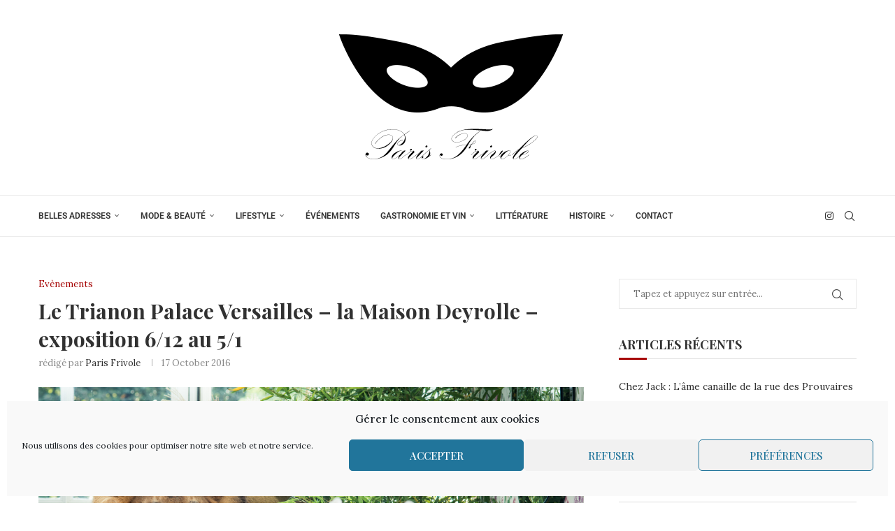

--- FILE ---
content_type: text/html; charset=UTF-8
request_url: https://paris-frivole.com/le-trianon-palace-versailles-la-maison-deyrolle-exposition-612-au-51/
body_size: 30811
content:
<!DOCTYPE html>
<html lang="en-US">
<head>
    <meta charset="UTF-8">
    <meta http-equiv="X-UA-Compatible" content="IE=edge">
    <meta name="viewport" content="width=device-width, initial-scale=1">
    <link rel="profile" href="https://gmpg.org/xfn/11"/>
	        <link rel="shortcut icon" href="https://paris-frivole.com/wp-content/uploads/2024/06/favicon.png"
              type="image/x-icon"/>
        <link rel="apple-touch-icon" sizes="180x180" href="https://paris-frivole.com/wp-content/uploads/2024/06/favicon.png">
	    <link rel="alternate" type="application/rss+xml" title="Paris Frivole RSS Feed"
          href="https://paris-frivole.com/feed/"/>
    <link rel="alternate" type="application/atom+xml" title="Paris Frivole Atom Feed"
          href="https://paris-frivole.com/feed/atom/"/>
    <link rel="pingback" href="https://paris-frivole.com/xmlrpc.php"/>
    <!--[if lt IE 9]>
	<script src="https://paris-frivole.com/wp-content/themes/soledad/js/html5.js"></script>
	<![endif]-->
	<title>Le Trianon Palace Versailles &#8211; la Maison Deyrolle &#8211; exposition 6/12 au 5/1 &#8211; Paris Frivole</title>
<link rel='preconnect' href='https://fonts.googleapis.com' />
<link rel='preconnect' href='https://fonts.gstatic.com' />
<meta http-equiv='x-dns-prefetch-control' content='on'>
<link rel='dns-prefetch' href='//fonts.googleapis.com' />
<link rel='dns-prefetch' href='//fonts.gstatic.com' />
<link rel='dns-prefetch' href='//s.gravatar.com' />
<link rel='dns-prefetch' href='//www.google-analytics.com' />
		<style>.elementor-add-section-area-button.penci-library-modal-btn:hover, .penci-library-modal-btn:hover{background: #6eb48c;opacity: 0.7}.elementor-add-section-area-button.penci-library-modal-btn, .penci-library-modal-btn {margin-left: 5px;background: #6eb48c;vertical-align: top;font-size: 0 !important;}.penci-library-modal-btn:before {content: '';width: 16px;height: 16px;background-image: url('https://paris-frivole.com/wp-content/themes/soledad/images/penci-icon.png');background-position: center;background-size: contain;background-repeat: no-repeat;}#penci-library-modal .penci-elementor-template-library-template-name {text-align: right;flex: 1 0 0%;}</style>
	<meta name='robots' content='max-image-preview:large' />
	<style>img:is([sizes="auto" i], [sizes^="auto," i]) { contain-intrinsic-size: 3000px 1500px }</style>
	<link rel='dns-prefetch' href='//fonts.googleapis.com' />
<link rel="alternate" type="application/rss+xml" title="Paris Frivole &raquo; Feed" href="https://paris-frivole.com/feed/" />
<link rel="alternate" type="application/rss+xml" title="Paris Frivole &raquo; Comments Feed" href="https://paris-frivole.com/comments/feed/" />
<script type="text/javascript">
/* <![CDATA[ */
window._wpemojiSettings = {"baseUrl":"https:\/\/s.w.org\/images\/core\/emoji\/16.0.1\/72x72\/","ext":".png","svgUrl":"https:\/\/s.w.org\/images\/core\/emoji\/16.0.1\/svg\/","svgExt":".svg","source":{"concatemoji":"https:\/\/paris-frivole.com\/wp-includes\/js\/wp-emoji-release.min.js?ver=6.8.2"}};
/*! This file is auto-generated */
!function(s,n){var o,i,e;function c(e){try{var t={supportTests:e,timestamp:(new Date).valueOf()};sessionStorage.setItem(o,JSON.stringify(t))}catch(e){}}function p(e,t,n){e.clearRect(0,0,e.canvas.width,e.canvas.height),e.fillText(t,0,0);var t=new Uint32Array(e.getImageData(0,0,e.canvas.width,e.canvas.height).data),a=(e.clearRect(0,0,e.canvas.width,e.canvas.height),e.fillText(n,0,0),new Uint32Array(e.getImageData(0,0,e.canvas.width,e.canvas.height).data));return t.every(function(e,t){return e===a[t]})}function u(e,t){e.clearRect(0,0,e.canvas.width,e.canvas.height),e.fillText(t,0,0);for(var n=e.getImageData(16,16,1,1),a=0;a<n.data.length;a++)if(0!==n.data[a])return!1;return!0}function f(e,t,n,a){switch(t){case"flag":return n(e,"\ud83c\udff3\ufe0f\u200d\u26a7\ufe0f","\ud83c\udff3\ufe0f\u200b\u26a7\ufe0f")?!1:!n(e,"\ud83c\udde8\ud83c\uddf6","\ud83c\udde8\u200b\ud83c\uddf6")&&!n(e,"\ud83c\udff4\udb40\udc67\udb40\udc62\udb40\udc65\udb40\udc6e\udb40\udc67\udb40\udc7f","\ud83c\udff4\u200b\udb40\udc67\u200b\udb40\udc62\u200b\udb40\udc65\u200b\udb40\udc6e\u200b\udb40\udc67\u200b\udb40\udc7f");case"emoji":return!a(e,"\ud83e\udedf")}return!1}function g(e,t,n,a){var r="undefined"!=typeof WorkerGlobalScope&&self instanceof WorkerGlobalScope?new OffscreenCanvas(300,150):s.createElement("canvas"),o=r.getContext("2d",{willReadFrequently:!0}),i=(o.textBaseline="top",o.font="600 32px Arial",{});return e.forEach(function(e){i[e]=t(o,e,n,a)}),i}function t(e){var t=s.createElement("script");t.src=e,t.defer=!0,s.head.appendChild(t)}"undefined"!=typeof Promise&&(o="wpEmojiSettingsSupports",i=["flag","emoji"],n.supports={everything:!0,everythingExceptFlag:!0},e=new Promise(function(e){s.addEventListener("DOMContentLoaded",e,{once:!0})}),new Promise(function(t){var n=function(){try{var e=JSON.parse(sessionStorage.getItem(o));if("object"==typeof e&&"number"==typeof e.timestamp&&(new Date).valueOf()<e.timestamp+604800&&"object"==typeof e.supportTests)return e.supportTests}catch(e){}return null}();if(!n){if("undefined"!=typeof Worker&&"undefined"!=typeof OffscreenCanvas&&"undefined"!=typeof URL&&URL.createObjectURL&&"undefined"!=typeof Blob)try{var e="postMessage("+g.toString()+"("+[JSON.stringify(i),f.toString(),p.toString(),u.toString()].join(",")+"));",a=new Blob([e],{type:"text/javascript"}),r=new Worker(URL.createObjectURL(a),{name:"wpTestEmojiSupports"});return void(r.onmessage=function(e){c(n=e.data),r.terminate(),t(n)})}catch(e){}c(n=g(i,f,p,u))}t(n)}).then(function(e){for(var t in e)n.supports[t]=e[t],n.supports.everything=n.supports.everything&&n.supports[t],"flag"!==t&&(n.supports.everythingExceptFlag=n.supports.everythingExceptFlag&&n.supports[t]);n.supports.everythingExceptFlag=n.supports.everythingExceptFlag&&!n.supports.flag,n.DOMReady=!1,n.readyCallback=function(){n.DOMReady=!0}}).then(function(){return e}).then(function(){var e;n.supports.everything||(n.readyCallback(),(e=n.source||{}).concatemoji?t(e.concatemoji):e.wpemoji&&e.twemoji&&(t(e.twemoji),t(e.wpemoji)))}))}((window,document),window._wpemojiSettings);
/* ]]> */
</script>
<style id='wp-emoji-styles-inline-css' type='text/css'>

	img.wp-smiley, img.emoji {
		display: inline !important;
		border: none !important;
		box-shadow: none !important;
		height: 1em !important;
		width: 1em !important;
		margin: 0 0.07em !important;
		vertical-align: -0.1em !important;
		background: none !important;
		padding: 0 !important;
	}
</style>
<link rel='stylesheet' id='wp-block-library-css' href='https://paris-frivole.com/wp-includes/css/dist/block-library/style.min.css?ver=6.8.2' type='text/css' media='all' />
<style id='wp-block-library-theme-inline-css' type='text/css'>
.wp-block-audio :where(figcaption){color:#555;font-size:13px;text-align:center}.is-dark-theme .wp-block-audio :where(figcaption){color:#ffffffa6}.wp-block-audio{margin:0 0 1em}.wp-block-code{border:1px solid #ccc;border-radius:4px;font-family:Menlo,Consolas,monaco,monospace;padding:.8em 1em}.wp-block-embed :where(figcaption){color:#555;font-size:13px;text-align:center}.is-dark-theme .wp-block-embed :where(figcaption){color:#ffffffa6}.wp-block-embed{margin:0 0 1em}.blocks-gallery-caption{color:#555;font-size:13px;text-align:center}.is-dark-theme .blocks-gallery-caption{color:#ffffffa6}:root :where(.wp-block-image figcaption){color:#555;font-size:13px;text-align:center}.is-dark-theme :root :where(.wp-block-image figcaption){color:#ffffffa6}.wp-block-image{margin:0 0 1em}.wp-block-pullquote{border-bottom:4px solid;border-top:4px solid;color:currentColor;margin-bottom:1.75em}.wp-block-pullquote cite,.wp-block-pullquote footer,.wp-block-pullquote__citation{color:currentColor;font-size:.8125em;font-style:normal;text-transform:uppercase}.wp-block-quote{border-left:.25em solid;margin:0 0 1.75em;padding-left:1em}.wp-block-quote cite,.wp-block-quote footer{color:currentColor;font-size:.8125em;font-style:normal;position:relative}.wp-block-quote:where(.has-text-align-right){border-left:none;border-right:.25em solid;padding-left:0;padding-right:1em}.wp-block-quote:where(.has-text-align-center){border:none;padding-left:0}.wp-block-quote.is-large,.wp-block-quote.is-style-large,.wp-block-quote:where(.is-style-plain){border:none}.wp-block-search .wp-block-search__label{font-weight:700}.wp-block-search__button{border:1px solid #ccc;padding:.375em .625em}:where(.wp-block-group.has-background){padding:1.25em 2.375em}.wp-block-separator.has-css-opacity{opacity:.4}.wp-block-separator{border:none;border-bottom:2px solid;margin-left:auto;margin-right:auto}.wp-block-separator.has-alpha-channel-opacity{opacity:1}.wp-block-separator:not(.is-style-wide):not(.is-style-dots){width:100px}.wp-block-separator.has-background:not(.is-style-dots){border-bottom:none;height:1px}.wp-block-separator.has-background:not(.is-style-wide):not(.is-style-dots){height:2px}.wp-block-table{margin:0 0 1em}.wp-block-table td,.wp-block-table th{word-break:normal}.wp-block-table :where(figcaption){color:#555;font-size:13px;text-align:center}.is-dark-theme .wp-block-table :where(figcaption){color:#ffffffa6}.wp-block-video :where(figcaption){color:#555;font-size:13px;text-align:center}.is-dark-theme .wp-block-video :where(figcaption){color:#ffffffa6}.wp-block-video{margin:0 0 1em}:root :where(.wp-block-template-part.has-background){margin-bottom:0;margin-top:0;padding:1.25em 2.375em}
</style>
<style id='classic-theme-styles-inline-css' type='text/css'>
/*! This file is auto-generated */
.wp-block-button__link{color:#fff;background-color:#32373c;border-radius:9999px;box-shadow:none;text-decoration:none;padding:calc(.667em + 2px) calc(1.333em + 2px);font-size:1.125em}.wp-block-file__button{background:#32373c;color:#fff;text-decoration:none}
</style>
<style id='create-block-soledad-style-inline-css' type='text/css'>
.pchead-e-block {
    --pcborder-cl: #dedede;
    --pcaccent-cl: #6eb48c;
}
.heading1-style-1 > h1,
.heading2-style-1 > h2,
.heading3-style-1 > h3,
.heading4-style-1 > h4,
.heading5-style-1 > h5,
.heading1-style-2 > h1,
.heading2-style-2 > h2,
.heading3-style-2 > h3,
.heading4-style-2 > h4,
.heading5-style-2 > h5 {
    padding-bottom: 8px;
    border-bottom: 1px solid var(--pcborder-cl);
    overflow: hidden;
}
.heading1-style-2 > h1,
.heading2-style-2 > h2,
.heading3-style-2 > h3,
.heading4-style-2 > h4,
.heading5-style-2 > h5 {
    border-bottom-width: 0;
    position: relative;
}
.heading1-style-2 > h1:before,
.heading2-style-2 > h2:before,
.heading3-style-2 > h3:before,
.heading4-style-2 > h4:before,
.heading5-style-2 > h5:before {
    content: '';
    width: 50px;
    height: 2px;
    bottom: 0;
    left: 0;
    z-index: 2;
    background: var(--pcaccent-cl);
    position: absolute;
}
.heading1-style-2 > h1:after,
.heading2-style-2 > h2:after,
.heading3-style-2 > h3:after,
.heading4-style-2 > h4:after,
.heading5-style-2 > h5:after {
    content: '';
    width: 100%;
    height: 2px;
    bottom: 0;
    left: 20px;
    z-index: 1;
    background: var(--pcborder-cl);
    position: absolute;
}
.heading1-style-3 > h1,
.heading2-style-3 > h2,
.heading3-style-3 > h3,
.heading4-style-3 > h4,
.heading5-style-3 > h5,
.heading1-style-4 > h1,
.heading2-style-4 > h2,
.heading3-style-4 > h3,
.heading4-style-4 > h4,
.heading5-style-4 > h5 {
    position: relative;
    padding-left: 20px;
}
.heading1-style-3 > h1:before,
.heading2-style-3 > h2:before,
.heading3-style-3 > h3:before,
.heading4-style-3 > h4:before,
.heading5-style-3 > h5:before,
.heading1-style-4 > h1:before,
.heading2-style-4 > h2:before,
.heading3-style-4 > h3:before,
.heading4-style-4 > h4:before,
.heading5-style-4 > h5:before {
    width: 10px;
    height: 100%;
    content: '';
    position: absolute;
    top: 0;
    left: 0;
    bottom: 0;
    background: var(--pcaccent-cl);
}
.heading1-style-4 > h1,
.heading2-style-4 > h2,
.heading3-style-4 > h3,
.heading4-style-4 > h4,
.heading5-style-4 > h5 {
    padding: 10px 20px;
    background: #f1f1f1;
}
.heading1-style-5 > h1,
.heading2-style-5 > h2,
.heading3-style-5 > h3,
.heading4-style-5 > h4,
.heading5-style-5 > h5 {
    position: relative;
    z-index: 1;
}
.heading1-style-5 > h1:before,
.heading2-style-5 > h2:before,
.heading3-style-5 > h3:before,
.heading4-style-5 > h4:before,
.heading5-style-5 > h5:before {
    content: "";
    position: absolute;
    left: 0;
    bottom: 0;
    width: 200px;
    height: 50%;
    transform: skew(-25deg) translateX(0);
    background: var(--pcaccent-cl);
    z-index: -1;
    opacity: 0.4;
}
.heading1-style-6 > h1,
.heading2-style-6 > h2,
.heading3-style-6 > h3,
.heading4-style-6 > h4,
.heading5-style-6 > h5 {
    text-decoration: underline;
    text-underline-offset: 2px;
    text-decoration-thickness: 4px;
    text-decoration-color: var(--pcaccent-cl);
}
</style>
<style id='global-styles-inline-css' type='text/css'>
:root{--wp--preset--aspect-ratio--square: 1;--wp--preset--aspect-ratio--4-3: 4/3;--wp--preset--aspect-ratio--3-4: 3/4;--wp--preset--aspect-ratio--3-2: 3/2;--wp--preset--aspect-ratio--2-3: 2/3;--wp--preset--aspect-ratio--16-9: 16/9;--wp--preset--aspect-ratio--9-16: 9/16;--wp--preset--color--black: #000000;--wp--preset--color--cyan-bluish-gray: #abb8c3;--wp--preset--color--white: #ffffff;--wp--preset--color--pale-pink: #f78da7;--wp--preset--color--vivid-red: #cf2e2e;--wp--preset--color--luminous-vivid-orange: #ff6900;--wp--preset--color--luminous-vivid-amber: #fcb900;--wp--preset--color--light-green-cyan: #7bdcb5;--wp--preset--color--vivid-green-cyan: #00d084;--wp--preset--color--pale-cyan-blue: #8ed1fc;--wp--preset--color--vivid-cyan-blue: #0693e3;--wp--preset--color--vivid-purple: #9b51e0;--wp--preset--gradient--vivid-cyan-blue-to-vivid-purple: linear-gradient(135deg,rgba(6,147,227,1) 0%,rgb(155,81,224) 100%);--wp--preset--gradient--light-green-cyan-to-vivid-green-cyan: linear-gradient(135deg,rgb(122,220,180) 0%,rgb(0,208,130) 100%);--wp--preset--gradient--luminous-vivid-amber-to-luminous-vivid-orange: linear-gradient(135deg,rgba(252,185,0,1) 0%,rgba(255,105,0,1) 100%);--wp--preset--gradient--luminous-vivid-orange-to-vivid-red: linear-gradient(135deg,rgba(255,105,0,1) 0%,rgb(207,46,46) 100%);--wp--preset--gradient--very-light-gray-to-cyan-bluish-gray: linear-gradient(135deg,rgb(238,238,238) 0%,rgb(169,184,195) 100%);--wp--preset--gradient--cool-to-warm-spectrum: linear-gradient(135deg,rgb(74,234,220) 0%,rgb(151,120,209) 20%,rgb(207,42,186) 40%,rgb(238,44,130) 60%,rgb(251,105,98) 80%,rgb(254,248,76) 100%);--wp--preset--gradient--blush-light-purple: linear-gradient(135deg,rgb(255,206,236) 0%,rgb(152,150,240) 100%);--wp--preset--gradient--blush-bordeaux: linear-gradient(135deg,rgb(254,205,165) 0%,rgb(254,45,45) 50%,rgb(107,0,62) 100%);--wp--preset--gradient--luminous-dusk: linear-gradient(135deg,rgb(255,203,112) 0%,rgb(199,81,192) 50%,rgb(65,88,208) 100%);--wp--preset--gradient--pale-ocean: linear-gradient(135deg,rgb(255,245,203) 0%,rgb(182,227,212) 50%,rgb(51,167,181) 100%);--wp--preset--gradient--electric-grass: linear-gradient(135deg,rgb(202,248,128) 0%,rgb(113,206,126) 100%);--wp--preset--gradient--midnight: linear-gradient(135deg,rgb(2,3,129) 0%,rgb(40,116,252) 100%);--wp--preset--font-size--small: 12px;--wp--preset--font-size--medium: 20px;--wp--preset--font-size--large: 32px;--wp--preset--font-size--x-large: 42px;--wp--preset--font-size--normal: 14px;--wp--preset--font-size--huge: 42px;--wp--preset--spacing--20: 0.44rem;--wp--preset--spacing--30: 0.67rem;--wp--preset--spacing--40: 1rem;--wp--preset--spacing--50: 1.5rem;--wp--preset--spacing--60: 2.25rem;--wp--preset--spacing--70: 3.38rem;--wp--preset--spacing--80: 5.06rem;--wp--preset--shadow--natural: 6px 6px 9px rgba(0, 0, 0, 0.2);--wp--preset--shadow--deep: 12px 12px 50px rgba(0, 0, 0, 0.4);--wp--preset--shadow--sharp: 6px 6px 0px rgba(0, 0, 0, 0.2);--wp--preset--shadow--outlined: 6px 6px 0px -3px rgba(255, 255, 255, 1), 6px 6px rgba(0, 0, 0, 1);--wp--preset--shadow--crisp: 6px 6px 0px rgba(0, 0, 0, 1);}:where(.is-layout-flex){gap: 0.5em;}:where(.is-layout-grid){gap: 0.5em;}body .is-layout-flex{display: flex;}.is-layout-flex{flex-wrap: wrap;align-items: center;}.is-layout-flex > :is(*, div){margin: 0;}body .is-layout-grid{display: grid;}.is-layout-grid > :is(*, div){margin: 0;}:where(.wp-block-columns.is-layout-flex){gap: 2em;}:where(.wp-block-columns.is-layout-grid){gap: 2em;}:where(.wp-block-post-template.is-layout-flex){gap: 1.25em;}:where(.wp-block-post-template.is-layout-grid){gap: 1.25em;}.has-black-color{color: var(--wp--preset--color--black) !important;}.has-cyan-bluish-gray-color{color: var(--wp--preset--color--cyan-bluish-gray) !important;}.has-white-color{color: var(--wp--preset--color--white) !important;}.has-pale-pink-color{color: var(--wp--preset--color--pale-pink) !important;}.has-vivid-red-color{color: var(--wp--preset--color--vivid-red) !important;}.has-luminous-vivid-orange-color{color: var(--wp--preset--color--luminous-vivid-orange) !important;}.has-luminous-vivid-amber-color{color: var(--wp--preset--color--luminous-vivid-amber) !important;}.has-light-green-cyan-color{color: var(--wp--preset--color--light-green-cyan) !important;}.has-vivid-green-cyan-color{color: var(--wp--preset--color--vivid-green-cyan) !important;}.has-pale-cyan-blue-color{color: var(--wp--preset--color--pale-cyan-blue) !important;}.has-vivid-cyan-blue-color{color: var(--wp--preset--color--vivid-cyan-blue) !important;}.has-vivid-purple-color{color: var(--wp--preset--color--vivid-purple) !important;}.has-black-background-color{background-color: var(--wp--preset--color--black) !important;}.has-cyan-bluish-gray-background-color{background-color: var(--wp--preset--color--cyan-bluish-gray) !important;}.has-white-background-color{background-color: var(--wp--preset--color--white) !important;}.has-pale-pink-background-color{background-color: var(--wp--preset--color--pale-pink) !important;}.has-vivid-red-background-color{background-color: var(--wp--preset--color--vivid-red) !important;}.has-luminous-vivid-orange-background-color{background-color: var(--wp--preset--color--luminous-vivid-orange) !important;}.has-luminous-vivid-amber-background-color{background-color: var(--wp--preset--color--luminous-vivid-amber) !important;}.has-light-green-cyan-background-color{background-color: var(--wp--preset--color--light-green-cyan) !important;}.has-vivid-green-cyan-background-color{background-color: var(--wp--preset--color--vivid-green-cyan) !important;}.has-pale-cyan-blue-background-color{background-color: var(--wp--preset--color--pale-cyan-blue) !important;}.has-vivid-cyan-blue-background-color{background-color: var(--wp--preset--color--vivid-cyan-blue) !important;}.has-vivid-purple-background-color{background-color: var(--wp--preset--color--vivid-purple) !important;}.has-black-border-color{border-color: var(--wp--preset--color--black) !important;}.has-cyan-bluish-gray-border-color{border-color: var(--wp--preset--color--cyan-bluish-gray) !important;}.has-white-border-color{border-color: var(--wp--preset--color--white) !important;}.has-pale-pink-border-color{border-color: var(--wp--preset--color--pale-pink) !important;}.has-vivid-red-border-color{border-color: var(--wp--preset--color--vivid-red) !important;}.has-luminous-vivid-orange-border-color{border-color: var(--wp--preset--color--luminous-vivid-orange) !important;}.has-luminous-vivid-amber-border-color{border-color: var(--wp--preset--color--luminous-vivid-amber) !important;}.has-light-green-cyan-border-color{border-color: var(--wp--preset--color--light-green-cyan) !important;}.has-vivid-green-cyan-border-color{border-color: var(--wp--preset--color--vivid-green-cyan) !important;}.has-pale-cyan-blue-border-color{border-color: var(--wp--preset--color--pale-cyan-blue) !important;}.has-vivid-cyan-blue-border-color{border-color: var(--wp--preset--color--vivid-cyan-blue) !important;}.has-vivid-purple-border-color{border-color: var(--wp--preset--color--vivid-purple) !important;}.has-vivid-cyan-blue-to-vivid-purple-gradient-background{background: var(--wp--preset--gradient--vivid-cyan-blue-to-vivid-purple) !important;}.has-light-green-cyan-to-vivid-green-cyan-gradient-background{background: var(--wp--preset--gradient--light-green-cyan-to-vivid-green-cyan) !important;}.has-luminous-vivid-amber-to-luminous-vivid-orange-gradient-background{background: var(--wp--preset--gradient--luminous-vivid-amber-to-luminous-vivid-orange) !important;}.has-luminous-vivid-orange-to-vivid-red-gradient-background{background: var(--wp--preset--gradient--luminous-vivid-orange-to-vivid-red) !important;}.has-very-light-gray-to-cyan-bluish-gray-gradient-background{background: var(--wp--preset--gradient--very-light-gray-to-cyan-bluish-gray) !important;}.has-cool-to-warm-spectrum-gradient-background{background: var(--wp--preset--gradient--cool-to-warm-spectrum) !important;}.has-blush-light-purple-gradient-background{background: var(--wp--preset--gradient--blush-light-purple) !important;}.has-blush-bordeaux-gradient-background{background: var(--wp--preset--gradient--blush-bordeaux) !important;}.has-luminous-dusk-gradient-background{background: var(--wp--preset--gradient--luminous-dusk) !important;}.has-pale-ocean-gradient-background{background: var(--wp--preset--gradient--pale-ocean) !important;}.has-electric-grass-gradient-background{background: var(--wp--preset--gradient--electric-grass) !important;}.has-midnight-gradient-background{background: var(--wp--preset--gradient--midnight) !important;}.has-small-font-size{font-size: var(--wp--preset--font-size--small) !important;}.has-medium-font-size{font-size: var(--wp--preset--font-size--medium) !important;}.has-large-font-size{font-size: var(--wp--preset--font-size--large) !important;}.has-x-large-font-size{font-size: var(--wp--preset--font-size--x-large) !important;}
:where(.wp-block-post-template.is-layout-flex){gap: 1.25em;}:where(.wp-block-post-template.is-layout-grid){gap: 1.25em;}
:where(.wp-block-columns.is-layout-flex){gap: 2em;}:where(.wp-block-columns.is-layout-grid){gap: 2em;}
:root :where(.wp-block-pullquote){font-size: 1.5em;line-height: 1.6;}
</style>
<link rel='stylesheet' id='contact-form-7-css' href='https://paris-frivole.com/wp-content/plugins/contact-form-7/includes/css/styles.css?ver=6.1.1' type='text/css' media='all' />
<link rel='stylesheet' id='penci-review-css' href='https://paris-frivole.com/wp-content/plugins/penci-review/css/style.css?ver=3.3' type='text/css' media='all' />
<link rel='stylesheet' id='penci-oswald-css' href='//fonts.googleapis.com/css?family=Oswald%3A400&#038;display=swap&#038;ver=6.8.2' type='text/css' media='all' />
<link rel='stylesheet' id='cmplz-general-css' href='https://paris-frivole.com/wp-content/plugins/complianz-gdpr/assets/css/cookieblocker.min.css?ver=1753834111' type='text/css' media='all' />
<link rel='stylesheet' id='penci-fonts-css' href='https://fonts.googleapis.com/css?family=Playfair+Display%3A300%2C300italic%2C400%2C400italic%2C500%2C500italic%2C700%2C700italic%2C800%2C800italic%7CLora%3A300%2C300italic%2C400%2C400italic%2C500%2C500italic%2C700%2C700italic%2C800%2C800italic%7CRoboto%3A300%2C300italic%2C400%2C400italic%2C500%2C500italic%2C600%2C600italic%2C700%2C700italic%2C800%2C800italic%26subset%3Dlatin%2Ccyrillic%2Ccyrillic-ext%2Cgreek%2Cgreek-ext%2Clatin-ext&#038;display=swap&#038;ver=8.5.1' type='text/css' media='all' />
<link rel='stylesheet' id='penci-main-style-css' href='https://paris-frivole.com/wp-content/themes/soledad/main.css?ver=8.5.1' type='text/css' media='all' />
<link rel='stylesheet' id='penci-swiper-bundle-css' href='https://paris-frivole.com/wp-content/themes/soledad/css/swiper-bundle.min.css?ver=8.5.1' type='text/css' media='all' />
<link rel='stylesheet' id='penci-font-awesomeold-css' href='https://paris-frivole.com/wp-content/themes/soledad/css/font-awesome.4.7.0.swap.min.css?ver=4.7.0' type='text/css' media='all' />
<link rel='stylesheet' id='penci_icon-css' href='https://paris-frivole.com/wp-content/themes/soledad/css/penci-icon.css?ver=8.5.1' type='text/css' media='all' />
<link rel='stylesheet' id='penci_style-css' href='https://paris-frivole.com/wp-content/themes/soledad-child/style.css?ver=8.5.1' type='text/css' media='all' />
<link rel='stylesheet' id='penci_social_counter-css' href='https://paris-frivole.com/wp-content/themes/soledad/css/social-counter.css?ver=8.5.1' type='text/css' media='all' />
<link rel='stylesheet' id='elementor-icons-css' href='https://paris-frivole.com/wp-content/plugins/elementor/assets/lib/eicons/css/elementor-icons.min.css?ver=5.44.0' type='text/css' media='all' />
<link rel='stylesheet' id='elementor-frontend-css' href='https://paris-frivole.com/wp-content/plugins/elementor/assets/css/frontend.min.css?ver=3.32.2' type='text/css' media='all' />
<link rel='stylesheet' id='elementor-post-47491-css' href='https://paris-frivole.com/wp-content/uploads/elementor/css/post-47491.css?ver=1758560018' type='text/css' media='all' />
<link rel='stylesheet' id='penci-recipe-css-css' href='https://paris-frivole.com/wp-content/plugins/penci-recipe/css/recipe.css?ver=3.7' type='text/css' media='all' />
<link rel='stylesheet' id='penci-soledad-parent-style-css' href='https://paris-frivole.com/wp-content/themes/soledad/style.css?ver=6.8.2' type='text/css' media='all' />
<link rel='stylesheet' id='elementor-gf-local-roboto-css' href='https://paris-frivole.com/wp-content/uploads/elementor/google-fonts/css/roboto.css?ver=1742300181' type='text/css' media='all' />
<link rel='stylesheet' id='elementor-gf-local-robotoslab-css' href='https://paris-frivole.com/wp-content/uploads/elementor/google-fonts/css/robotoslab.css?ver=1742300251' type='text/css' media='all' />
<script data-service="burst" data-category="statistics" type="text/plain" async data-cmplz-src="https://paris-frivole.com/wp-content/plugins/burst-statistics/helpers/timeme/timeme.min.js?ver=1758153795" id="burst-timeme-js"></script>
<script type="text/javascript" id="burst-js-extra">
/* <![CDATA[ */
var burst = {"tracking":{"isInitialHit":true,"lastUpdateTimestamp":0,"beacon_url":"https:\/\/paris-frivole.com\/wp-content\/plugins\/burst-statistics\/endpoint.php","ajaxUrl":"https:\/\/paris-frivole.com\/wp-admin\/admin-ajax.php"},"options":{"cookieless":0,"pageUrl":"https:\/\/paris-frivole.com\/le-trianon-palace-versailles-la-maison-deyrolle-exposition-612-au-51\/","beacon_enabled":1,"do_not_track":0,"enable_turbo_mode":0,"track_url_change":0,"cookie_retention_days":30,"debug":0},"goals":{"completed":[],"scriptUrl":"https:\/\/paris-frivole.com\/wp-content\/plugins\/burst-statistics\/\/assets\/js\/build\/burst-goals.js?v=1758153795","active":[]},"cache":{"uid":null,"fingerprint":null,"isUserAgent":null,"isDoNotTrack":null,"useCookies":null}};
/* ]]> */
</script>
<script data-service="burst" data-category="statistics" type="text/plain" async data-cmplz-src="https://paris-frivole.com/wp-content/plugins/burst-statistics/assets/js/build/burst.min.js?ver=1758153795" id="burst-js"></script>
<script type="text/javascript" src="https://paris-frivole.com/wp-includes/js/jquery/jquery.min.js?ver=3.7.1" id="jquery-core-js"></script>
<script type="text/javascript" src="https://paris-frivole.com/wp-includes/js/jquery/jquery-migrate.min.js?ver=3.4.1" id="jquery-migrate-js"></script>
<link rel="https://api.w.org/" href="https://paris-frivole.com/wp-json/" /><link rel="alternate" title="JSON" type="application/json" href="https://paris-frivole.com/wp-json/wp/v2/posts/11111" /><link rel="EditURI" type="application/rsd+xml" title="RSD" href="https://paris-frivole.com/xmlrpc.php?rsd" />
<meta name="generator" content="WordPress 6.8.2" />
<link rel="canonical" href="https://paris-frivole.com/le-trianon-palace-versailles-la-maison-deyrolle-exposition-612-au-51/" />
<link rel='shortlink' href='https://paris-frivole.com/?p=11111' />
<link rel="alternate" title="oEmbed (JSON)" type="application/json+oembed" href="https://paris-frivole.com/wp-json/oembed/1.0/embed?url=https%3A%2F%2Fparis-frivole.com%2Fle-trianon-palace-versailles-la-maison-deyrolle-exposition-612-au-51%2F" />
<link rel="alternate" title="oEmbed (XML)" type="text/xml+oembed" href="https://paris-frivole.com/wp-json/oembed/1.0/embed?url=https%3A%2F%2Fparis-frivole.com%2Fle-trianon-palace-versailles-la-maison-deyrolle-exposition-612-au-51%2F&#038;format=xml" />
<!-- HubSpot WordPress Plugin v11.3.21: embed JS disabled as a portalId has not yet been configured -->    <style type="text/css">
                                                                                                                                            </style>
				<style>.cmplz-hidden {
					display: none !important;
				}</style><script>var portfolioDataJs = portfolioDataJs || [];</script><style id="penci-custom-style" type="text/css">body{ --pcbg-cl: #fff; --pctext-cl: #313131; --pcborder-cl: #dedede; --pcheading-cl: #313131; --pcmeta-cl: #888888; --pcaccent-cl: #6eb48c; --pcbody-font: 'PT Serif', serif; --pchead-font: 'Raleway', sans-serif; --pchead-wei: bold; --pcava_bdr:10px;--pcajs_fvw:470px;--pcajs_fvmw:220px; } .single.penci-body-single-style-5 #header, .single.penci-body-single-style-6 #header, .single.penci-body-single-style-10 #header, .single.penci-body-single-style-5 .pc-wrapbuilder-header, .single.penci-body-single-style-6 .pc-wrapbuilder-header, .single.penci-body-single-style-10 .pc-wrapbuilder-header { --pchd-mg: 40px; } .fluid-width-video-wrapper > div { position: absolute; left: 0; right: 0; top: 0; width: 100%; height: 100%; } .yt-video-place { position: relative; text-align: center; } .yt-video-place.embed-responsive .start-video { display: block; top: 0; left: 0; bottom: 0; right: 0; position: absolute; transform: none; } .yt-video-place.embed-responsive .start-video img { margin: 0; padding: 0; top: 50%; display: inline-block; position: absolute; left: 50%; transform: translate(-50%, -50%); width: 68px; height: auto; } .mfp-bg { top: 0; left: 0; width: 100%; height: 100%; z-index: 9999999; overflow: hidden; position: fixed; background: #0b0b0b; opacity: .8; filter: alpha(opacity=80) } .mfp-wrap { top: 0; left: 0; width: 100%; height: 100%; z-index: 9999999; position: fixed; outline: none !important; -webkit-backface-visibility: hidden } body { --pchead-font: 'Playfair Display', serif; } body { --pcbody-font: 'Lora', serif; } p{ line-height: 1.8; } #navigation .menu > li > a, #navigation ul.menu ul.sub-menu li > a, .navigation ul.menu ul.sub-menu li > a, .penci-menu-hbg .menu li a, #sidebar-nav .menu li a { font-family: 'Roboto', sans-serif; font-weight: normal; } .penci-hide-tagupdated{ display: none !important; } body { --pchead-wei: 600; } .featured-area .penci-image-holder, .featured-area .penci-slider4-overlay, .featured-area .penci-slide-overlay .overlay-link, .featured-style-29 .featured-slider-overlay, .penci-slider38-overlay{ border-radius: ; -webkit-border-radius: ; } .penci-featured-content-right:before{ border-top-right-radius: ; border-bottom-right-radius: ; } .penci-flat-overlay .penci-slide-overlay .penci-mag-featured-content:before{ border-bottom-left-radius: ; border-bottom-right-radius: ; } .container-single .post-image{ border-radius: ; -webkit-border-radius: ; } .penci-mega-thumbnail .penci-image-holder{ border-radius: ; -webkit-border-radius: ; } #navigation .menu > li > a, #navigation ul.menu ul.sub-menu li > a, .navigation ul.menu ul.sub-menu li > a, .penci-menu-hbg .menu li a, #sidebar-nav .menu li a, #navigation .penci-megamenu .penci-mega-child-categories a, .navigation .penci-megamenu .penci-mega-child-categories a{ font-weight: 600; } body.penci-body-boxed { background-image: url(https://paris-frivole.com/wp-content/uploads/2024/06/fashionmag-pattern.png); } body.penci-body-boxed { background-repeat:repeat; } body.penci-body-boxed { background-attachment:scroll; } body.penci-body-boxed { background-size:auto; } body{ --pcaccent-cl: #dd3333; } .penci-menuhbg-toggle:hover .lines-button:after, .penci-menuhbg-toggle:hover .penci-lines:before, .penci-menuhbg-toggle:hover .penci-lines:after,.tags-share-box.tags-share-box-s2 .post-share-plike,.penci-video_playlist .penci-playlist-title,.pencisc-column-2.penci-video_playlist .penci-video-nav .playlist-panel-item, .pencisc-column-1.penci-video_playlist .penci-video-nav .playlist-panel-item,.penci-video_playlist .penci-custom-scroll::-webkit-scrollbar-thumb, .pencisc-button, .post-entry .pencisc-button, .penci-dropcap-box, .penci-dropcap-circle, .penci-login-register input[type="submit"]:hover, .penci-ld .penci-ldin:before, .penci-ldspinner > div{ background: #dd3333; } a, .post-entry .penci-portfolio-filter ul li a:hover, .penci-portfolio-filter ul li a:hover, .penci-portfolio-filter ul li.active a, .post-entry .penci-portfolio-filter ul li.active a, .penci-countdown .countdown-amount, .archive-box h1, .post-entry a, .container.penci-breadcrumb span a:hover,.container.penci-breadcrumb a:hover, .post-entry blockquote:before, .post-entry blockquote cite, .post-entry blockquote .author, .wpb_text_column blockquote:before, .wpb_text_column blockquote cite, .wpb_text_column blockquote .author, .penci-pagination a:hover, ul.penci-topbar-menu > li a:hover, div.penci-topbar-menu > ul > li a:hover, .penci-recipe-heading a.penci-recipe-print,.penci-review-metas .penci-review-btnbuy, .main-nav-social a:hover, .widget-social .remove-circle a:hover i, .penci-recipe-index .cat > a.penci-cat-name, #bbpress-forums li.bbp-body ul.forum li.bbp-forum-info a:hover, #bbpress-forums li.bbp-body ul.topic li.bbp-topic-title a:hover, #bbpress-forums li.bbp-body ul.forum li.bbp-forum-info .bbp-forum-content a, #bbpress-forums li.bbp-body ul.topic p.bbp-topic-meta a, #bbpress-forums .bbp-breadcrumb a:hover, #bbpress-forums .bbp-forum-freshness a:hover, #bbpress-forums .bbp-topic-freshness a:hover, #buddypress ul.item-list li div.item-title a, #buddypress ul.item-list li h4 a, #buddypress .activity-header a:first-child, #buddypress .comment-meta a:first-child, #buddypress .acomment-meta a:first-child, div.bbp-template-notice a:hover, .penci-menu-hbg .menu li a .indicator:hover, .penci-menu-hbg .menu li a:hover, #sidebar-nav .menu li a:hover, .penci-rlt-popup .rltpopup-meta .rltpopup-title:hover, .penci-video_playlist .penci-video-playlist-item .penci-video-title:hover, .penci_list_shortcode li:before, .penci-dropcap-box-outline, .penci-dropcap-circle-outline, .penci-dropcap-regular, .penci-dropcap-bold{ color: #dd3333; } .penci-home-popular-post ul.slick-dots li button:hover, .penci-home-popular-post ul.slick-dots li.slick-active button, .post-entry blockquote .author span:after, .error-image:after, .error-404 .go-back-home a:after, .penci-header-signup-form, .woocommerce span.onsale, .woocommerce #respond input#submit:hover, .woocommerce a.button:hover, .woocommerce button.button:hover, .woocommerce input.button:hover, .woocommerce nav.woocommerce-pagination ul li span.current, .woocommerce div.product .entry-summary div[itemprop="description"]:before, .woocommerce div.product .entry-summary div[itemprop="description"] blockquote .author span:after, .woocommerce div.product .woocommerce-tabs #tab-description blockquote .author span:after, .woocommerce #respond input#submit.alt:hover, .woocommerce a.button.alt:hover, .woocommerce button.button.alt:hover, .woocommerce input.button.alt:hover, .pcheader-icon.shoping-cart-icon > a > span, #penci-demobar .buy-button, #penci-demobar .buy-button:hover, .penci-recipe-heading a.penci-recipe-print:hover,.penci-review-metas .penci-review-btnbuy:hover, .penci-review-process span, .penci-review-score-total, #navigation.menu-style-2 ul.menu ul.sub-menu:before, #navigation.menu-style-2 .menu ul ul.sub-menu:before, .penci-go-to-top-floating, .post-entry.blockquote-style-2 blockquote:before, #bbpress-forums #bbp-search-form .button, #bbpress-forums #bbp-search-form .button:hover, .wrapper-boxed .bbp-pagination-links span.current, #bbpress-forums #bbp_reply_submit:hover, #bbpress-forums #bbp_topic_submit:hover,#main .bbp-login-form .bbp-submit-wrapper button[type="submit"]:hover, #buddypress .dir-search input[type=submit], #buddypress .groups-members-search input[type=submit], #buddypress button:hover, #buddypress a.button:hover, #buddypress a.button:focus, #buddypress input[type=button]:hover, #buddypress input[type=reset]:hover, #buddypress ul.button-nav li a:hover, #buddypress ul.button-nav li.current a, #buddypress div.generic-button a:hover, #buddypress .comment-reply-link:hover, #buddypress input[type=submit]:hover, #buddypress div.pagination .pagination-links .current, #buddypress div.item-list-tabs ul li.selected a, #buddypress div.item-list-tabs ul li.current a, #buddypress div.item-list-tabs ul li a:hover, #buddypress table.notifications thead tr, #buddypress table.notifications-settings thead tr, #buddypress table.profile-settings thead tr, #buddypress table.profile-fields thead tr, #buddypress table.wp-profile-fields thead tr, #buddypress table.messages-notices thead tr, #buddypress table.forum thead tr, #buddypress input[type=submit] { background-color: #dd3333; } .penci-pagination ul.page-numbers li span.current, #comments_pagination span { color: #fff; background: #dd3333; border-color: #dd3333; } .footer-instagram h4.footer-instagram-title > span:before, .woocommerce nav.woocommerce-pagination ul li span.current, .penci-pagination.penci-ajax-more a.penci-ajax-more-button:hover, .penci-recipe-heading a.penci-recipe-print:hover,.penci-review-metas .penci-review-btnbuy:hover, .home-featured-cat-content.style-14 .magcat-padding:before, .wrapper-boxed .bbp-pagination-links span.current, #buddypress .dir-search input[type=submit], #buddypress .groups-members-search input[type=submit], #buddypress button:hover, #buddypress a.button:hover, #buddypress a.button:focus, #buddypress input[type=button]:hover, #buddypress input[type=reset]:hover, #buddypress ul.button-nav li a:hover, #buddypress ul.button-nav li.current a, #buddypress div.generic-button a:hover, #buddypress .comment-reply-link:hover, #buddypress input[type=submit]:hover, #buddypress div.pagination .pagination-links .current, #buddypress input[type=submit], form.pc-searchform.penci-hbg-search-form input.search-input:hover, form.pc-searchform.penci-hbg-search-form input.search-input:focus, .penci-dropcap-box-outline, .penci-dropcap-circle-outline { border-color: #dd3333; } .woocommerce .woocommerce-error, .woocommerce .woocommerce-info, .woocommerce .woocommerce-message { border-top-color: #dd3333; } .penci-slider ol.penci-control-nav li a.penci-active, .penci-slider ol.penci-control-nav li a:hover, .penci-related-carousel .penci-owl-dot.active span, .penci-owl-carousel-slider .penci-owl-dot.active span{ border-color: #dd3333; background-color: #dd3333; } .woocommerce .woocommerce-message:before, .woocommerce form.checkout table.shop_table .order-total .amount, .woocommerce ul.products li.product .price ins, .woocommerce ul.products li.product .price, .woocommerce div.product p.price ins, .woocommerce div.product span.price ins, .woocommerce div.product p.price, .woocommerce div.product .entry-summary div[itemprop="description"] blockquote:before, .woocommerce div.product .woocommerce-tabs #tab-description blockquote:before, .woocommerce div.product .entry-summary div[itemprop="description"] blockquote cite, .woocommerce div.product .entry-summary div[itemprop="description"] blockquote .author, .woocommerce div.product .woocommerce-tabs #tab-description blockquote cite, .woocommerce div.product .woocommerce-tabs #tab-description blockquote .author, .woocommerce div.product .product_meta > span a:hover, .woocommerce div.product .woocommerce-tabs ul.tabs li.active, .woocommerce ul.cart_list li .amount, .woocommerce ul.product_list_widget li .amount, .woocommerce table.shop_table td.product-name a:hover, .woocommerce table.shop_table td.product-price span, .woocommerce table.shop_table td.product-subtotal span, .woocommerce-cart .cart-collaterals .cart_totals table td .amount, .woocommerce .woocommerce-info:before, .woocommerce div.product span.price, .penci-container-inside.penci-breadcrumb span a:hover,.penci-container-inside.penci-breadcrumb a:hover { color: #dd3333; } .standard-content .penci-more-link.penci-more-link-button a.more-link, .penci-readmore-btn.penci-btn-make-button a, .penci-featured-cat-seemore.penci-btn-make-button a{ background-color: #dd3333; color: #fff; } .penci-vernav-toggle:before{ border-top-color: #dd3333; color: #fff; } .penci-top-bar, .penci-topbar-trending .penci-owl-carousel .owl-item, ul.penci-topbar-menu ul.sub-menu, div.penci-topbar-menu > ul ul.sub-menu, .pctopbar-login-btn .pclogin-sub{ background-color: #111111; } .headline-title.nticker-style-3:after{ border-color: #111111; } .headline-title { background-color: #a60505; } .headline-title.nticker-style-2:after, .headline-title.nticker-style-4:after{ border-color: #a60505; } a.penci-topbar-post-title:hover { color: #a60505; } ul.penci-topbar-menu > li a:hover, div.penci-topbar-menu > ul > li a:hover { color: #a60505; } .penci-topbar-social a:hover { color: #a60505; } #penci-login-popup:before{ opacity: ; } #header .inner-header { background-color: #ffffff; background-image: none; } #navigation ul.menu > li > a:before, #navigation .menu > ul > li > a:before{ content: none; } .header-slogan .header-slogan-text:before, .header-slogan .header-slogan-text:after{ content: none; } .navigation .menu > li > a:hover, .navigation .menu li.current-menu-item > a, .navigation .menu > li.current_page_item > a, .navigation .menu > li:hover > a, .navigation .menu > li.current-menu-ancestor > a, .navigation .menu > li.current-menu-item > a, .navigation .menu .sub-menu li a:hover, .navigation .menu .sub-menu li.current-menu-item > a, .navigation .sub-menu li:hover > a, #navigation .menu > li > a:hover, #navigation .menu li.current-menu-item > a, #navigation .menu > li.current_page_item > a, #navigation .menu > li:hover > a, #navigation .menu > li.current-menu-ancestor > a, #navigation .menu > li.current-menu-item > a, #navigation .menu .sub-menu li a:hover, #navigation .menu .sub-menu li.current-menu-item > a, #navigation .sub-menu li:hover > a { color: #a60505; } .navigation ul.menu > li > a:before, .navigation .menu > ul > li > a:before, #navigation ul.menu > li > a:before, #navigation .menu > ul > li > a:before { background: #a60505; } .navigation .menu ul.sub-menu li .pcmis-2 .penci-mega-post a:hover, .navigation .penci-megamenu .penci-mega-child-categories a.cat-active, .navigation .menu .penci-megamenu .penci-mega-child-categories a:hover, .navigation .menu .penci-megamenu .penci-mega-latest-posts .penci-mega-post a:hover, #navigation .menu ul.sub-menu li .pcmis-2 .penci-mega-post a:hover, #navigation .penci-megamenu .penci-mega-child-categories a.cat-active, #navigation .menu .penci-megamenu .penci-mega-child-categories a:hover, #navigation .menu .penci-megamenu .penci-mega-latest-posts .penci-mega-post a:hover { color: #a60505; } #navigation .penci-megamenu .penci-mega-thumbnail .mega-cat-name { background: #a60505; } #navigation .penci-megamenu .post-mega-title a, .pc-builder-element .navigation .penci-megamenu .penci-content-megamenu .penci-mega-latest-posts .penci-mega-post .post-mega-title a{ text-transform: none; } #navigation .menu .sub-menu li a:hover, #navigation .menu .sub-menu li.current-menu-item > a, #navigation .sub-menu li:hover > a { color: #a60505; } #navigation.menu-style-2 ul.menu ul.sub-menu:before, #navigation.menu-style-2 .menu ul ul.sub-menu:before { background-color: #a60505; } .penci-featured-content .feat-text h3 a, .featured-style-35 .feat-text-right h3 a, .featured-style-4 .penci-featured-content .feat-text h3 a, .penci-mag-featured-content h3 a, .pencislider-container .pencislider-content .pencislider-title { text-transform: none; } .home-featured-cat-content, .penci-featured-cat-seemore, .penci-featured-cat-custom-ads, .home-featured-cat-content.style-8 { margin-bottom: 40px; } .home-featured-cat-content.style-8 .penci-grid li.list-post:last-child{ margin-bottom: 0; } .home-featured-cat-content.style-3, .home-featured-cat-content.style-11{ margin-bottom: 30px; } .home-featured-cat-content.style-7{ margin-bottom: 14px; } .home-featured-cat-content.style-13{ margin-bottom: 20px; } .penci-featured-cat-seemore, .penci-featured-cat-custom-ads{ margin-top: -20px; } .penci-featured-cat-seemore.penci-seemore-style-7, .mag-cat-style-7 .penci-featured-cat-custom-ads{ margin-top: -18px; } .penci-featured-cat-seemore.penci-seemore-style-8, .mag-cat-style-8 .penci-featured-cat-custom-ads{ margin-top: 0px; } .penci-featured-cat-seemore.penci-seemore-style-13, .mag-cat-style-13 .penci-featured-cat-custom-ads{ margin-top: -20px; } .penci-homepage-title.penci-magazine-title h3 a, .penci-border-arrow.penci-homepage-title .inner-arrow { font-size: 18px; } .penci-header-signup-form { padding-top: px; padding-bottom: px; } .penci-header-signup-form { background-color: #a60505; } .header-social a:hover i, .main-nav-social a:hover, .penci-menuhbg-toggle:hover .lines-button:after, .penci-menuhbg-toggle:hover .penci-lines:before, .penci-menuhbg-toggle:hover .penci-lines:after { color: #a60505; } #sidebar-nav .menu li a:hover, .header-social.sidebar-nav-social a:hover i, #sidebar-nav .menu li a .indicator:hover, #sidebar-nav .menu .sub-menu li a .indicator:hover{ color: #a60505; } #sidebar-nav-logo:before{ background-color: #a60505; } .penci-slide-overlay .overlay-link, .penci-slider38-overlay, .penci-flat-overlay .penci-slide-overlay .penci-mag-featured-content:before, .slider-40-wrapper .list-slider-creative .item-slider-creative .img-container:before { opacity: ; } .penci-item-mag:hover .penci-slide-overlay .overlay-link, .featured-style-38 .item:hover .penci-slider38-overlay, .penci-flat-overlay .penci-item-mag:hover .penci-slide-overlay .penci-mag-featured-content:before { opacity: ; } .penci-featured-content .featured-slider-overlay { opacity: ; } .slider-40-wrapper .list-slider-creative .item-slider-creative:hover .img-container:before { opacity:; } .featured-style-29 .featured-slider-overlay { opacity: ; } .penci-standard-cat .cat > a.penci-cat-name { color: #a60505; } .penci-standard-cat .cat:before, .penci-standard-cat .cat:after { background-color: #a60505; } .standard-content .penci-post-box-meta .penci-post-share-box a:hover, .standard-content .penci-post-box-meta .penci-post-share-box a.liked { color: #a60505; } .header-standard .post-entry a:hover, .header-standard .author-post span a:hover, .standard-content a, .standard-content .post-entry a, .standard-post-entry a.more-link:hover, .penci-post-box-meta .penci-box-meta a:hover, .standard-content .post-entry blockquote:before, .post-entry blockquote cite, .post-entry blockquote .author, .standard-content-special .author-quote span, .standard-content-special .format-post-box .post-format-icon i, .standard-content-special .format-post-box .dt-special a:hover, .standard-content .penci-more-link a.more-link, .standard-content .penci-post-box-meta .penci-box-meta a:hover { color: #a60505; } .standard-content .penci-more-link.penci-more-link-button a.more-link{ background-color: #a60505; color: #fff; } .standard-content-special .author-quote span:before, .standard-content-special .author-quote span:after, .standard-content .post-entry ul li:before, .post-entry blockquote .author span:after, .header-standard:after { background-color: #a60505; } .penci-more-link a.more-link:before, .penci-more-link a.more-link:after { border-color: #a60505; } .penci-grid li .item h2 a, .penci-masonry .item-masonry h2 a { } .penci-featured-infor .cat a.penci-cat-name, .penci-grid .cat a.penci-cat-name, .penci-masonry .cat a.penci-cat-name, .penci-featured-infor .cat a.penci-cat-name { color: #a60505; } .penci-featured-infor .cat a.penci-cat-name:after, .penci-grid .cat a.penci-cat-name:after, .penci-masonry .cat a.penci-cat-name:after, .penci-featured-infor .cat a.penci-cat-name:after{ border-color: #a60505; } .penci-post-share-box a.liked, .penci-post-share-box a:hover { color: #a60505; } .overlay-post-box-meta .overlay-share a:hover, .overlay-author a:hover, .penci-grid .standard-content-special .format-post-box .dt-special a:hover, .grid-post-box-meta span a:hover, .grid-post-box-meta span a.comment-link:hover, .penci-grid .standard-content-special .author-quote span, .penci-grid .standard-content-special .format-post-box .post-format-icon i, .grid-mixed .penci-post-box-meta .penci-box-meta a:hover { color: #a60505; } .penci-grid .standard-content-special .author-quote span:before, .penci-grid .standard-content-special .author-quote span:after, .grid-header-box:after, .list-post .header-list-style:after { background-color: #a60505; } .penci-grid .post-box-meta span:after, .penci-masonry .post-box-meta span:after { border-color: #a60505; } .penci-readmore-btn.penci-btn-make-button a{ background-color: #a60505; color: #fff; } .penci-grid li.typography-style .overlay-typography { opacity: ; } .penci-grid li.typography-style:hover .overlay-typography { opacity: ; } .penci-grid li.typography-style .item .main-typography h2 a:hover { color: #a60505; } .penci-grid li.typography-style .grid-post-box-meta span a:hover { color: #a60505; } .overlay-header-box .cat > a.penci-cat-name:hover { color: #a60505; } .penci-sidebar-content .widget, .penci-sidebar-content.pcsb-boxed-whole { margin-bottom: 40px; } .penci-sidebar-content .penci-border-arrow .inner-arrow { font-size: 18px; } .penci-sidebar-content .penci-border-arrow .inner-arrow, .penci-sidebar-content.style-4 .penci-border-arrow .inner-arrow:before, .penci-sidebar-content.style-4 .penci-border-arrow .inner-arrow:after, .penci-sidebar-content.style-5 .penci-border-arrow, .penci-sidebar-content.style-7 .penci-border-arrow, .penci-sidebar-content.style-9 .penci-border-arrow{ border-color: #dedede; } .penci-sidebar-content .penci-border-arrow:before { border-top-color: #dedede; } .penci-sidebar-content.style-16 .penci-border-arrow:after{ background-color: #dedede; } .penci-sidebar-content.style-7 .penci-border-arrow .inner-arrow:before, .penci-sidebar-content.style-9 .penci-border-arrow .inner-arrow:before { background-color: #a60505; } .penci-video_playlist .penci-video-playlist-item .penci-video-title:hover,.widget ul.side-newsfeed li .side-item .side-item-text h4 a:hover, .widget a:hover, .penci-sidebar-content .widget-social a:hover span, .widget-social a:hover span, .penci-tweets-widget-content .icon-tweets, .penci-tweets-widget-content .tweet-intents a, .penci-tweets-widget-content .tweet-intents span:after, .widget-social.remove-circle a:hover i , #wp-calendar tbody td a:hover, .penci-video_playlist .penci-video-playlist-item .penci-video-title:hover, .widget ul.side-newsfeed li .side-item .side-item-text .side-item-meta a:hover{ color: #a60505; } .widget .tagcloud a:hover, .widget-social a:hover i, .widget input[type="submit"]:hover,.penci-user-logged-in .penci-user-action-links a:hover,.penci-button:hover, .widget button[type="submit"]:hover { color: #fff; background-color: #a60505; border-color: #a60505; } .about-widget .about-me-heading:before { border-color: #a60505; } .penci-tweets-widget-content .tweet-intents-inner:before, .penci-tweets-widget-content .tweet-intents-inner:after, .pencisc-column-1.penci-video_playlist .penci-video-nav .playlist-panel-item, .penci-video_playlist .penci-custom-scroll::-webkit-scrollbar-thumb, .penci-video_playlist .penci-playlist-title { background-color: #a60505; } .penci-owl-carousel.penci-tweets-slider .penci-owl-dots .penci-owl-dot.active span, .penci-owl-carousel.penci-tweets-slider .penci-owl-dots .penci-owl-dot:hover span { border-color: #a60505; background-color: #a60505; } ul.footer-socials li a i{ font-size: 12px; } ul.footer-socials li a svg{ width: 12px; } ul.footer-socials li a span { font-size: 12px; } #footer-copyright * { font-size: 13px; } #footer-copyright * { font-style: normal; } .footer-subscribe .widget .mc4wp-form input[type="submit"] { background-color: #111111; } .footer-subscribe .widget .mc4wp-form input[type="submit"]:hover { background-color: #a60505; } .footer-widget-wrapper .penci-tweets-widget-content .icon-tweets, .footer-widget-wrapper .penci-tweets-widget-content .tweet-intents a, .footer-widget-wrapper .penci-tweets-widget-content .tweet-intents span:after, .footer-widget-wrapper .widget ul.side-newsfeed li .side-item .side-item-text h4 a:hover, .footer-widget-wrapper .widget a:hover, .footer-widget-wrapper .widget-social a:hover span, .footer-widget-wrapper a:hover, .footer-widget-wrapper .widget-social.remove-circle a:hover i, .footer-widget-wrapper .widget ul.side-newsfeed li .side-item .side-item-text .side-item-meta a:hover{ color: #a60505; } .footer-widget-wrapper .widget .tagcloud a:hover, .footer-widget-wrapper .widget-social a:hover i, .footer-widget-wrapper .mc4wp-form input[type="submit"]:hover, .footer-widget-wrapper .widget input[type="submit"]:hover,.footer-widget-wrapper .penci-user-logged-in .penci-user-action-links a:hover, .footer-widget-wrapper .widget button[type="submit"]:hover { color: #fff; background-color: #a60505; border-color: #a60505; } .footer-widget-wrapper .about-widget .about-me-heading:before { border-color: #a60505; } .footer-widget-wrapper .penci-tweets-widget-content .tweet-intents-inner:before, .footer-widget-wrapper .penci-tweets-widget-content .tweet-intents-inner:after { background-color: #a60505; } .footer-widget-wrapper .penci-owl-carousel.penci-tweets-slider .penci-owl-dots .penci-owl-dot.active span, .footer-widget-wrapper .penci-owl-carousel.penci-tweets-slider .penci-owl-dots .penci-owl-dot:hover span { border-color: #a60505; background: #a60505; } ul.footer-socials li a:hover i { background-color: #ffffff; border-color: #ffffff; } ul.footer-socials li a:hover span { color: #ffffff; } .footer-socials-section, .penci-footer-social-moved{ border-color: #212121; } #footer-section, .penci-footer-social-moved{ background-color: #111111; } #footer-section .footer-menu li a:hover { color: #a60505; } .penci-go-to-top-floating { background-color: #a60505; } #footer-section a { color: #a60505; } .comment-content a, .container-single .post-entry a, .container-single .format-post-box .dt-special a:hover, .container-single .author-quote span, .container-single .author-post span a:hover, .post-entry blockquote:before, .post-entry blockquote cite, .post-entry blockquote .author, .wpb_text_column blockquote:before, .wpb_text_column blockquote cite, .wpb_text_column blockquote .author, .post-pagination a:hover, .author-content h5 a:hover, .author-content .author-social:hover, .item-related h3 a:hover, .container-single .format-post-box .post-format-icon i, .container.penci-breadcrumb.single-breadcrumb span a:hover,.container.penci-breadcrumb.single-breadcrumb a:hover, .penci_list_shortcode li:before, .penci-dropcap-box-outline, .penci-dropcap-circle-outline, .penci-dropcap-regular, .penci-dropcap-bold, .header-standard .post-box-meta-single .author-post span a:hover{ color: #a60505; } .container-single .standard-content-special .format-post-box, ul.slick-dots li button:hover, ul.slick-dots li.slick-active button, .penci-dropcap-box-outline, .penci-dropcap-circle-outline { border-color: #a60505; } ul.slick-dots li button:hover, ul.slick-dots li.slick-active button, #respond h3.comment-reply-title span:before, #respond h3.comment-reply-title span:after, .post-box-title:before, .post-box-title:after, .container-single .author-quote span:before, .container-single .author-quote span:after, .post-entry blockquote .author span:after, .post-entry blockquote .author span:before, .post-entry ul li:before, #respond #submit:hover, div.wpforms-container .wpforms-form.wpforms-form input[type=submit]:hover, div.wpforms-container .wpforms-form.wpforms-form button[type=submit]:hover, div.wpforms-container .wpforms-form.wpforms-form .wpforms-page-button:hover, .wpcf7 input[type="submit"]:hover, .widget_wysija input[type="submit"]:hover, .post-entry.blockquote-style-2 blockquote:before,.tags-share-box.tags-share-box-s2 .post-share-plike, .penci-dropcap-box, .penci-dropcap-circle, .penci-ldspinner > div{ background-color: #a60505; } .container-single .post-entry .post-tags a:hover { color: #fff; border-color: #a60505; background-color: #a60505; } .container-single .penci-standard-cat .cat > a.penci-cat-name { color: #a60505; } .container-single .penci-standard-cat .cat:before, .container-single .penci-standard-cat .cat:after { background-color: #a60505; } .container-single .single-post-title { text-transform: none; } @media only screen and (min-width: 769px){ .container-single .single-post-title { font-size: 30px; } } .container-single .single-post-title { } .list-post .header-list-style:after, .grid-header-box:after, .penci-overlay-over .overlay-header-box:after, .home-featured-cat-content .first-post .magcat-detail .mag-header:after { content: none; } .list-post .header-list-style, .grid-header-box, .penci-overlay-over .overlay-header-box, .home-featured-cat-content .first-post .magcat-detail .mag-header{ padding-bottom: 0; } .penci-single-style-6 .single-breadcrumb, .penci-single-style-5 .single-breadcrumb, .penci-single-style-4 .single-breadcrumb, .penci-single-style-3 .single-breadcrumb, .penci-single-style-9 .single-breadcrumb, .penci-single-style-7 .single-breadcrumb{ text-align: left; } .container-single .header-standard, .container-single .post-box-meta-single { text-align: left; } .rtl .container-single .header-standard,.rtl .container-single .post-box-meta-single { text-align: right; } .container-single .post-pagination h5 { text-transform: none; } #respond h3.comment-reply-title span:before, #respond h3.comment-reply-title span:after, .post-box-title:before, .post-box-title:after { content: none; display: none; } .container-single .item-related h3 a { text-transform: none; } .container-single .post-share a:hover, .container-single .post-share a.liked, .page-share .post-share a:hover { color: #a60505; } .tags-share-box.tags-share-box-2_3 .post-share .count-number-like, .post-share .count-number-like { color: #a60505; } .post-entry a, .container-single .post-entry a{ color: #a60505; } ul.homepage-featured-boxes .penci-fea-in:hover h4 span { color: #a60505; } .penci-home-popular-post .item-related h3 a:hover { color: #a60505; } .penci-border-arrow.penci-homepage-title .inner-arrow, .penci-homepage-title.style-4 .inner-arrow:before, .penci-homepage-title.style-4 .inner-arrow:after, .penci-homepage-title.style-7, .penci-homepage-title.style-9 { border-color: #dedede; } .penci-border-arrow.penci-homepage-title:before { border-top-color: #dedede; } .penci-homepage-title.style-5, .penci-homepage-title.style-7{ border-color: #dedede; } .penci-homepage-title.style-16.penci-border-arrow:after{ background-color: #dedede; } .penci-homepage-title.style-7 .inner-arrow:before, .penci-homepage-title.style-9 .inner-arrow:before{ background-color: #a60505; } .home-featured-cat-content .magcat-detail h3 a:hover { color: #a60505; } .home-featured-cat-content .grid-post-box-meta span a:hover { color: #a60505; } .home-featured-cat-content .first-post .magcat-detail .mag-header:after { background: #a60505; } .penci-slider ol.penci-control-nav li a.penci-active, .penci-slider ol.penci-control-nav li a:hover { border-color: #a60505; background: #a60505; } .home-featured-cat-content .mag-photo .mag-overlay-photo { opacity: ; } .home-featured-cat-content .mag-photo:hover .mag-overlay-photo { opacity: ; } .inner-item-portfolio:hover .penci-portfolio-thumbnail a:after { opacity: ; } .penci-menuhbg-toggle { width: 18px; } .penci-menuhbg-toggle .penci-menuhbg-inner { height: 18px; } .penci-menuhbg-toggle .penci-lines, .penci-menuhbg-wapper{ width: 18px; } .penci-menuhbg-toggle .lines-button{ top: 8px; } .penci-menuhbg-toggle .penci-lines:before{ top: 5px; } .penci-menuhbg-toggle .penci-lines:after{ top: -5px; } .penci-menuhbg-toggle:hover .lines-button:after, .penci-menuhbg-toggle:hover .penci-lines:before, .penci-menuhbg-toggle:hover .penci-lines:after{ transform: translateX(28px); } .penci-menuhbg-toggle .lines-button.penci-hover-effect{ left: -28px; } .penci-menu-hbg-inner .penci-hbg_sitetitle{ font-size: 18px; } .penci-menu-hbg-inner .penci-hbg_desc{ font-size: 14px; } .grid-post-box-meta, .header-standard .author-post, .penci-post-box-meta .penci-box-meta, .overlay-header-box .overlay-author, .post-box-meta-single, .tags-share-box{ font-size: 13px; } .featured-area.featured-style-13{ margin-top: -60px; } .widget ul.side-newsfeed li .side-item .side-item-text h4 a {font-size: 14px} .penci-block-vc .penci-border-arrow .inner-arrow { font-size: 18px; } .penci-block-vc .penci-border-arrow .inner-arrow, .penci-block-vc.style-4 .penci-border-arrow .inner-arrow:before, .penci-block-vc.style-4 .penci-border-arrow .inner-arrow:after, .penci-block-vc.style-5 .penci-border-arrow, .penci-block-vc.style-7 .penci-border-arrow, .penci-block-vc.style-9 .penci-border-arrow { border-color: #dedede; } .penci-block-vc .penci-border-arrow:before { border-top-color: #dedede; } .penci-block-vc .style-7.penci-border-arrow .inner-arrow:before, .penci-block-vc.style-9 .penci-border-arrow .inner-arrow:before { background-color: #a60505; } .penci_header.penci-header-builder.main-builder-header{}.penci-header-image-logo,.penci-header-text-logo{--pchb-logo-title-fw:bold;--pchb-logo-title-fs:normal;--pchb-logo-slogan-fw:bold;--pchb-logo-slogan-fs:normal;}.pc-logo-desktop.penci-header-image-logo img{max-height:40px;}@media only screen and (max-width: 767px){.penci_navbar_mobile .penci-header-image-logo img{}}.penci_builder_sticky_header_desktop .penci-header-image-logo img{}.penci_navbar_mobile .penci-header-text-logo{--pchb-m-logo-title-fw:bold;--pchb-m-logo-title-fs:normal;--pchb-m-logo-slogan-fw:bold;--pchb-m-logo-slogan-fs:normal;}.penci_navbar_mobile .penci-header-image-logo img{max-height:40px;}.penci_navbar_mobile .sticky-enable .penci-header-image-logo img{}.pb-logo-sidebar-mobile{--pchb-logo-sm-title-fw:bold;--pchb-logo-sm-title-fs:normal;--pchb-logo-sm-slogan-fw:bold;--pchb-logo-sm-slogan-fs:normal;}.pc-builder-element.pb-logo-sidebar-mobile img{max-width:220px;max-height:60px;}.pc-logo-sticky{--pchb-logo-s-title-fw:bold;--pchb-logo-s-title-fs:normal;--pchb-logo-s-slogan-fw:bold;--pchb-logo-s-slogan-fs:normal;}.pc-builder-element.pc-logo-sticky.pc-logo img{max-height:60px;}.pc-builder-element.pc-main-menu{--pchb-main-menu-fs:12px;--pchb-main-menu-fs_l2:12px;--pchb-main-menu-lh:40px;}.pc-builder-element.pc-second-menu{--pchb-second-menu-fs:12px;--pchb-second-menu-lh:30px;--pchb-second-menu-fs_l2:12px;--pchb-second-menu-mg:15px;}.pc-builder-element.pc-third-menu{--pchb-third-menu-fs:12px;--pchb-third-menu-fs_l2:12px;}.penci-builder.penci-builder-button.button-1{}.penci-builder.penci-builder-button.button-1:hover{}.penci-builder.penci-builder-button.button-2{}.penci-builder.penci-builder-button.button-2:hover{}.penci-builder.penci-builder-button.button-3{}.penci-builder.penci-builder-button.button-3:hover{}.penci-builder.penci-builder-button.button-mobile-1{}.penci-builder.penci-builder-button.button-mobile-1:hover{}.penci-builder.penci-builder-button.button-2{}.penci-builder.penci-builder-button.button-2:hover{}.penci-builder-mobile-sidebar-nav.penci-menu-hbg{border-width:0;border-style:solid;}.pc-builder-menu.pc-dropdown-menu{--pchb-dd-lv1:13px;--pchb-dd-lv2:12px;}.penci-header-builder .pc-builder-element.pc-second-menu{margin-left: 20px;}.penci-mobile-midbar{border-bottom-width: 1px;}.penci-builder-element.penci-data-time-format{color:#ffffff}.pc-builder-element.pc-second-menu .navigation .menu > li > a,.pc-builder-element.pc-second-menu .navigation ul.menu ul.sub-menu a{color:#ffffff}.penci-builder-element.header-social.desktop-social a i{font-size:14px}body:not(.rtl) .penci-builder-element.desktop-social .inner-header-social a{margin-right:10px}body.rtl .penci-builder-element.desktop-social .inner-header-social a{margin-left:10px}.penci-builder-element.desktop-social .inner-header-social a,.penci-builder-element.desktop-social .inner-header-social a i{color:#ffffff}.penci-builder-element.desktop-social .inner-header-social a:hover,.penci-builder-element.desktop-social .inner-header-social a:hover i{color:#2196f3}.pc-search-form-sidebar.search-style-icon-button .searchsubmit:before,.pc-search-form-sidebar.search-style-text-button .searchsubmit {line-height:40px}.pc-header-element.penci-topbar-social .pclogin-item a i{font-size:15px}.penci-builder.penci-builder-button.button-1{font-weight:bold}.penci-builder.penci-builder-button.button-1{font-style:normal}.penci-builder.penci-builder-button.button-2{font-weight:bold}.penci-builder.penci-builder-button.button-2{font-style:normal}.penci-builder.penci-builder-button.button-3{font-weight:bold}.penci-builder.penci-builder-button.button-3{font-style:normal}.penci-builder.penci-builder-button.button-mobile-1{font-weight:bold}.penci-builder.penci-builder-button.button-mobile-1{font-style:normal}.penci-builder.penci-builder-button.button-mobile-2{font-weight:bold}.penci-builder.penci-builder-button.button-mobile-2{font-style:normal}.penci-builder-element.penci-data-time-format{font-size:12px}.penci_builder_sticky_header_desktop{border-style:solid}.penci-builder-element.penci-topbar-trending{max-width:420px}.penci_header.main-builder-header{border-style:solid}.penci-builder-element.pc-search-form.pc-search-form-sidebar,.penci-builder-element.pc-search-form.search-style-icon-button.pc-search-form-sidebar .search-input,.penci-builder-element.pc-search-form.search-style-text-button.pc-search-form-sidebar .search-input{line-height:38px}.penci-builder-element.pc-search-form-sidebar.search-style-default .search-input{line-height:38px;padding-top:0;padding-bottom:0}.pc-builder-element.pc-logo.pb-logo-mobile{}.pc-header-element.penci-topbar-social .pclogin-item a{}.pc-header-element.penci-topbar-social-mobile .pclogin-item a{}body.penci-header-preview-layout .wrapper-boxed{min-height:1500px}.penci_header_overlap .penci-desktop-topblock,.penci-desktop-topblock{border-width:0;border-style:solid;}.penci_header_overlap .penci-desktop-topbar,.penci-desktop-topbar{border-width:0;background-color:#212121;border-style:solid;padding-top: 5px;padding-bottom: 5px;}.penci_header_overlap .penci-desktop-midbar,.penci-desktop-midbar{border-width:0;border-style:solid;padding-top: 30px;padding-bottom: 30px;}.penci_header_overlap .penci-desktop-bottombar,.penci-desktop-bottombar{border-width:0;border-style:solid;}.penci_header_overlap .penci-desktop-bottomblock,.penci-desktop-bottomblock{border-width:0;border-style:solid;}.penci_header_overlap .penci-sticky-top,.penci-sticky-top{border-width:0;border-style:solid;}.penci_header_overlap .penci-sticky-mid,.penci-sticky-mid{border-width:0;border-style:solid;}.penci_header_overlap .penci-sticky-bottom,.penci-sticky-bottom{border-width:0;border-style:solid;}.penci_header_overlap .penci-mobile-topbar,.penci-mobile-topbar{border-width:0;border-style:solid;}.penci_header_overlap .penci-mobile-midbar,.penci-mobile-midbar{border-width:0;border-color:#dedede;border-style:solid;border-bottom-width: 1px;}.penci_header_overlap .penci-mobile-bottombar,.penci-mobile-bottombar{border-width:0;border-style:solid;} body { --pcdm_btnbg: rgba(0, 0, 0, .1); --pcdm_btnd: #666; --pcdm_btndbg: #fff; --pcdm_btnn: var(--pctext-cl); --pcdm_btnnbg: var(--pcbg-cl); } body.pcdm-enable { --pcbg-cl: #000000; --pcbg-l-cl: #1a1a1a; --pcbg-d-cl: #000000; --pctext-cl: #fff; --pcborder-cl: #313131; --pcborders-cl: #3c3c3c; --pcheading-cl: rgba(255,255,255,0.9); --pcmeta-cl: #999999; --pcl-cl: #fff; --pclh-cl: #dd3333; --pcaccent-cl: #dd3333; background-color: var(--pcbg-cl); color: var(--pctext-cl); } body.pcdark-df.pcdm-enable.pclight-mode { --pcbg-cl: #fff; --pctext-cl: #313131; --pcborder-cl: #dedede; --pcheading-cl: #313131; --pcmeta-cl: #888888; --pcaccent-cl: #dd3333; }</style><script>
var penciBlocksArray=[];
var portfolioDataJs = portfolioDataJs || [];var PENCILOCALCACHE = {};
		(function () {
				"use strict";
		
				PENCILOCALCACHE = {
					data: {},
					remove: function ( ajaxFilterItem ) {
						delete PENCILOCALCACHE.data[ajaxFilterItem];
					},
					exist: function ( ajaxFilterItem ) {
						return PENCILOCALCACHE.data.hasOwnProperty( ajaxFilterItem ) && PENCILOCALCACHE.data[ajaxFilterItem] !== null;
					},
					get: function ( ajaxFilterItem ) {
						return PENCILOCALCACHE.data[ajaxFilterItem];
					},
					set: function ( ajaxFilterItem, cachedData ) {
						PENCILOCALCACHE.remove( ajaxFilterItem );
						PENCILOCALCACHE.data[ajaxFilterItem] = cachedData;
					}
				};
			}
		)();function penciBlock() {
		    this.atts_json = '';
		    this.content = '';
		}</script>
<script type="application/ld+json">{
    "@context": "https:\/\/schema.org\/",
    "@type": "organization",
    "@id": "#organization",
    "logo": {
        "@type": "ImageObject",
        "url": "https:\/\/paris-frivole.com\/wp-content\/uploads\/2024\/06\/logo-paris-frivole-1.png"
    },
    "url": "https:\/\/paris-frivole.com\/",
    "name": "Paris Frivole",
    "description": "Paris Frivole est un web magazine qui c\u00e9l\u00e8bre l\u2019art de vivre parisien : la gastronomie, la mode,  l\u2019art, la litt\u00e9rature et les mondanit\u00e9s"
}</script><script type="application/ld+json">{
    "@context": "https:\/\/schema.org\/",
    "@type": "WebSite",
    "name": "Paris Frivole",
    "alternateName": "Paris Frivole est un web magazine qui c\u00e9l\u00e8bre l\u2019art de vivre parisien : la gastronomie, la mode,  l\u2019art, la litt\u00e9rature et les mondanit\u00e9s",
    "url": "https:\/\/paris-frivole.com\/"
}</script><script type="application/ld+json">{
    "@context": "https:\/\/schema.org\/",
    "@type": "BlogPosting",
    "headline": "Le Trianon Palace Versailles - la Maison Deyrolle - exposition 6\/12 au 5\/1",
    "description": "Quand les animaux sauvages s&#8217;invitent au Trianon Palace Versailles pour \u00e9crire un conte de No\u00ebl,&hellip;",
    "datePublished": "2016-10-17T09:18:05+01:00",
    "datemodified": "2016-10-17T09:18:05+01:00",
    "mainEntityOfPage": "https:\/\/paris-frivole.com\/le-trianon-palace-versailles-la-maison-deyrolle-exposition-612-au-51\/",
    "image": {
        "@type": "ImageObject",
        "url": "https:\/\/paris-frivole.com\/wp-content\/uploads\/2016\/10\/10_TrianonDeyrolle_7571_\u00a9Aurelie_Coudiere.jpg",
        "width": 2200,
        "height": 1468
    },
    "publisher": {
        "@type": "Organization",
        "name": "Paris Frivole",
        "logo": {
            "@type": "ImageObject",
            "url": "https:\/\/paris-frivole.com\/wp-content\/uploads\/2024\/06\/logo-paris-frivole-1.png"
        }
    },
    "author": {
        "@type": "Person",
        "@id": "#person-ParisFrivole",
        "name": "Paris Frivole",
        "url": "https:\/\/paris-frivole.com\/author\/sarahfrivole\/"
    }
}</script><script type="application/ld+json">{
    "@context": "https:\/\/schema.org\/",
    "@type": "BreadcrumbList",
    "itemListElement": [
        {
            "@type": "ListItem",
            "position": 1,
            "item": {
                "@id": "https:\/\/paris-frivole.com",
                "name": "Accueil"
            }
        },
        {
            "@type": "ListItem",
            "position": 2,
            "item": {
                "@id": "https:\/\/paris-frivole.com\/c\/evenements-mondanites-et-culture-paris\/",
                "name": "Ev\u00e8nements"
            }
        },
        {
            "@type": "ListItem",
            "position": 3,
            "item": {
                "@id": "https:\/\/paris-frivole.com\/le-trianon-palace-versailles-la-maison-deyrolle-exposition-612-au-51\/",
                "name": "Le Trianon Palace Versailles &#8211; la Maison Deyrolle &#8211; exposition 6\/12 au 5\/1"
            }
        }
    ]
}</script><meta name="generator" content="Elementor 3.32.2; features: additional_custom_breakpoints; settings: css_print_method-external, google_font-enabled, font_display-swap">
<style type="text/css">.recentcomments a{display:inline !important;padding:0 !important;margin:0 !important;}</style>			<style>
				.e-con.e-parent:nth-of-type(n+4):not(.e-lazyloaded):not(.e-no-lazyload),
				.e-con.e-parent:nth-of-type(n+4):not(.e-lazyloaded):not(.e-no-lazyload) * {
					background-image: none !important;
				}
				@media screen and (max-height: 1024px) {
					.e-con.e-parent:nth-of-type(n+3):not(.e-lazyloaded):not(.e-no-lazyload),
					.e-con.e-parent:nth-of-type(n+3):not(.e-lazyloaded):not(.e-no-lazyload) * {
						background-image: none !important;
					}
				}
				@media screen and (max-height: 640px) {
					.e-con.e-parent:nth-of-type(n+2):not(.e-lazyloaded):not(.e-no-lazyload),
					.e-con.e-parent:nth-of-type(n+2):not(.e-lazyloaded):not(.e-no-lazyload) * {
						background-image: none !important;
					}
				}
			</style>
				<style type="text/css">
				.penci-recipe-tagged .prt-icon span, .penci-recipe-action-buttons .penci-recipe-button:hover{ background-color:#dd3333; }																																																																																															</style>
	<link rel="icon" href="https://paris-frivole.com/wp-content/uploads/2024/06/favicon.png" sizes="32x32" />
<link rel="icon" href="https://paris-frivole.com/wp-content/uploads/2024/06/favicon.png" sizes="192x192" />
<link rel="apple-touch-icon" href="https://paris-frivole.com/wp-content/uploads/2024/06/favicon.png" />
<meta name="msapplication-TileImage" content="https://paris-frivole.com/wp-content/uploads/2024/06/favicon.png" />

</head>

<body data-rsssl=1 data-cmplz=1 class="wp-singular post-template-default single single-post postid-11111 single-format-standard wp-custom-logo wp-theme-soledad wp-child-theme-soledad-child soledad-ver-8-5-1 pclight-mode pcmn-drdw-style-slide_down pchds-default elementor-default elementor-kit-47491" data-burst_id="11111" data-burst_type="post">
<div id="soledad_wrapper" class="wrapper-boxed header-style-header-2 header-search-style-default">
	<div class="penci-header-wrap"><header id="header" class="header-header-2 has-bottom-line" itemscope="itemscope" itemtype="https://schema.org/WPHeader">
			<div class="inner-header penci-header-second">
			<div class="container">
				<div id="logo">
					<a href="https://paris-frivole.com/"><img
            class="penci-mainlogo penci-limg pclogo-cls"             src="https://paris-frivole.com/wp-content/uploads/2024/06/logo-paris-frivole-1.png" alt="Paris Frivole"
            width="350"
            height="199"></a>
									</div>

				
							</div>
		</div>
								<nav id="navigation" class="header-layout-bottom header-2 menu-style-2" role="navigation" itemscope itemtype="https://schema.org/SiteNavigationElement">
			<div class="container">
				<div class="button-menu-mobile header-2"><svg width=18px height=18px viewBox="0 0 512 384" version=1.1 xmlns=http://www.w3.org/2000/svg xmlns:xlink=http://www.w3.org/1999/xlink><g stroke=none stroke-width=1 fill-rule=evenodd><g transform="translate(0.000000, 0.250080)"><rect x=0 y=0 width=512 height=62></rect><rect x=0 y=161 width=512 height=62></rect><rect x=0 y=321 width=512 height=62></rect></g></g></svg></div>
				<ul id="menu-main" class="menu"><li id="menu-item-5119" class="menu-item menu-item-type-taxonomy menu-item-object-category menu-item-has-children ajax-mega-menu menu-item-5119"><a href="https://paris-frivole.com/c/les-belles-adresses/">Belles adresses</a>
<ul class="sub-menu">
	<li id="menu-item-6177" class="menu-item menu-item-type-taxonomy menu-item-object-category ajax-mega-menu menu-item-6177"><a href="https://paris-frivole.com/c/les-belles-adresses/restaurants/">Restaurants</a></li>
	<li id="menu-item-6187" class="menu-item menu-item-type-taxonomy menu-item-object-category ajax-mega-menu menu-item-6187"><a href="https://paris-frivole.com/c/hotels/">Hôtels</a></li>
	<li id="menu-item-6179" class="menu-item menu-item-type-taxonomy menu-item-object-category ajax-mega-menu menu-item-6179"><a href="https://paris-frivole.com/c/les-belles-adresses/bars-a-cocktails/">Bars à cocktails</a></li>
	<li id="menu-item-6182" class="menu-item menu-item-type-taxonomy menu-item-object-category ajax-mega-menu menu-item-6182"><a href="https://paris-frivole.com/c/les-belles-adresses/jardins-et-terrasses/">Jardins et terrasses</a></li>
	<li id="menu-item-6184" class="menu-item menu-item-type-taxonomy menu-item-object-category ajax-mega-menu menu-item-6184"><a href="https://paris-frivole.com/c/les-belles-adresses/bar-a-vin/">Bar à vin</a></li>
	<li id="menu-item-6180" class="menu-item menu-item-type-taxonomy menu-item-object-category ajax-mega-menu menu-item-6180"><a href="https://paris-frivole.com/c/les-belles-adresses/tea-time/">Tea Time</a></li>
	<li id="menu-item-6181" class="menu-item menu-item-type-taxonomy menu-item-object-category ajax-mega-menu menu-item-6181"><a href="https://paris-frivole.com/c/boutiques/">Boutiques</a></li>
	<li id="menu-item-9981" class="menu-item menu-item-type-taxonomy menu-item-object-category ajax-mega-menu menu-item-9981"><a href="https://paris-frivole.com/c/mode-et-beaute/instituts-et-salons-de-beaute/">Instituts et salons de beauté</a></li>
</ul>
</li>
<li id="menu-item-5117" class="menu-item menu-item-type-taxonomy menu-item-object-category menu-item-has-children ajax-mega-menu menu-item-5117"><a href="https://paris-frivole.com/c/mode-et-beaute/">Mode &amp; Beauté</a>
<ul class="sub-menu">
	<li id="menu-item-6204" class="menu-item menu-item-type-taxonomy menu-item-object-category ajax-mega-menu menu-item-6204"><a href="https://paris-frivole.com/c/mode-et-beaute/mode/">Mode</a></li>
	<li id="menu-item-6203" class="menu-item menu-item-type-taxonomy menu-item-object-category ajax-mega-menu menu-item-6203"><a href="https://paris-frivole.com/c/mode-et-beaute/beaute-mode-et-beaute/">Beauté</a></li>
	<li id="menu-item-9559" class="menu-item menu-item-type-taxonomy menu-item-object-category ajax-mega-menu menu-item-9559"><a href="https://paris-frivole.com/c/mode-et-beaute/parfums/">Parfums</a></li>
	<li id="menu-item-11885" class="menu-item menu-item-type-taxonomy menu-item-object-category ajax-mega-menu menu-item-11885"><a href="https://paris-frivole.com/c/mode-et-beaute/lingerie-fine/">Boudoir</a></li>
	<li id="menu-item-11222" class="menu-item menu-item-type-taxonomy menu-item-object-category ajax-mega-menu menu-item-11222"><a href="https://paris-frivole.com/c/mode-et-beaute/montres-et-bijoux/">Accessoires et bijoux</a></li>
</ul>
</li>
<li id="menu-item-47559" class="menu-item menu-item-type-taxonomy menu-item-object-category menu-item-has-children ajax-mega-menu menu-item-47559"><a href="https://paris-frivole.com/c/lifestyle/">Lifestyle</a>
<ul class="sub-menu">
	<li id="menu-item-9557" class="menu-item menu-item-type-taxonomy menu-item-object-category ajax-mega-menu menu-item-9557"><a href="https://paris-frivole.com/c/lifestyle/maison-et-deco/">Maison Déco</a></li>
	<li id="menu-item-30485" class="menu-item menu-item-type-taxonomy menu-item-object-category ajax-mega-menu menu-item-30485"><a href="https://paris-frivole.com/c/lifestyle/bien-etre/">Bien-être</a></li>
</ul>
</li>
<li id="menu-item-5118" class="menu-item menu-item-type-taxonomy menu-item-object-category current-post-ancestor current-menu-parent current-post-parent ajax-mega-menu menu-item-5118"><a href="https://paris-frivole.com/c/evenements-mondanites-et-culture-paris/">Événements</a></li>
<li id="menu-item-47555" class="menu-item menu-item-type-taxonomy menu-item-object-category menu-item-has-children ajax-mega-menu menu-item-47555"><a href="https://paris-frivole.com/c/gastronomie-vin/">Gastronomie et Vin</a>
<ul class="sub-menu">
	<li id="menu-item-7578" class="menu-item menu-item-type-taxonomy menu-item-object-category ajax-mega-menu menu-item-7578"><a href="https://paris-frivole.com/c/gastronomie-vin/gastronomie/">Gastronomie</a></li>
	<li id="menu-item-9555" class="menu-item menu-item-type-taxonomy menu-item-object-category ajax-mega-menu menu-item-9555"><a href="https://paris-frivole.com/c/gastronomie-vin/vins-et-spiritueux/">Vins</a></li>
</ul>
</li>
<li id="menu-item-5116" class="menu-item menu-item-type-taxonomy menu-item-object-category ajax-mega-menu menu-item-5116"><a href="https://paris-frivole.com/c/chroniques/">Littérature</a></li>
<li id="menu-item-32099" class="menu-item menu-item-type-taxonomy menu-item-object-category menu-item-has-children ajax-mega-menu menu-item-32099"><a href="https://paris-frivole.com/c/histoire/">Histoire</a>
<ul class="sub-menu">
	<li id="menu-item-32102" class="menu-item menu-item-type-taxonomy menu-item-object-category ajax-mega-menu menu-item-32102"><a href="https://paris-frivole.com/c/histoire/vieux-paris/">Vieux Paris</a></li>
	<li id="menu-item-32100" class="menu-item menu-item-type-taxonomy menu-item-object-category ajax-mega-menu menu-item-32100"><a href="https://paris-frivole.com/c/histoire/belle-epoque/">Belle Epoque</a></li>
	<li id="menu-item-32101" class="menu-item menu-item-type-taxonomy menu-item-object-category ajax-mega-menu menu-item-32101"><a href="https://paris-frivole.com/c/histoire/marie-antoinette/">Marie-Antoinette</a></li>
</ul>
</li>
<li id="menu-item-5215" class="menu-item menu-item-type-post_type menu-item-object-page ajax-mega-menu menu-item-5215"><a href="https://paris-frivole.com/qui-suis-je/">Contact</a></li>
</ul><div id="top-search" class="penci-top-search pcheader-icon top-search-classes">
    <a href="#" class="search-click" aria-label="Search">
        <i class="penciicon-magnifiying-glass"></i>
    </a>
    <div class="show-search pcbds-default">
		            <form role="search" method="get" class="pc-searchform"
                  action="https://paris-frivole.com/">
                <div class="pc-searchform-inner">
                    <input type="text" class="search-input"
                           placeholder="Tapez et appuyez sur entrée..." name="s"/>
                    <i class="penciicon-magnifiying-glass"></i>
                    <button type="submit"
                            class="searchsubmit">Recherche</button>
                </div>
            </form>
			        <a href="#" aria-label="Search" class="search-click close-search"><i class="penciicon-close-button"></i></a>
    </div>
</div>
				
				                    <div class="main-nav-social">
						<div class="inner-header-social">
				<a href="https://www.instagram.com/sarah_parisfrivole?igsh=MTRsd2FncmwwYWZtYg==" aria-label="Instagram"  rel="noreferrer" target="_blank"><i class="penci-faicon fa fa-instagram" ></i></a>
			</div>
                    </div>
				
            </div>
        </nav><!-- End Navigation -->
			</header>
<!-- end #header -->
</div>
<div class="penci-single-wrapper">
    <div class="penci-single-block">
		
		
        <div class="container container-single container-single-magazine penci_sidebar  penci-enable-lightbox">
            <div id="main" class="penci-main-sticky-sidebar">
                <div class="theiaStickySidebar">

					
																	<article id="post-11111" class="post type-post status-publish">

	
		
            <div class="header-standard header-classic single-header">
								                    <div class="penci-standard-cat"><span class="cat"><a style="" class="penci-cat-name penci-cat-9" href="https://paris-frivole.com/c/evenements-mondanites-et-culture-paris/"  rel="category tag"><span style="">Evènements</span></a></span></div>
				

                <h1 class="post-title single-post-title entry-title">Le Trianon Palace Versailles &#8211; la Maison Deyrolle &#8211; exposition 6/12 au 5/1</h1>

										<div class="penci-hide-tagupdated">
			<span class="author-italic author vcard">par 										<a class="author-url url fn n"
											href="https://paris-frivole.com/author/sarahfrivole/">Paris Frivole</a>
									</span>
			<time class="entry-date published" datetime="2016-10-17T09:18:05+01:00">17 October 2016</time>		</div>
											                    <div class="post-box-meta-single">
						                            <span class="author-post byline"><span
                                        class="author vcard">rédigé par                                         <a class="author-url url fn n"
                                           href="https://paris-frivole.com/author/sarahfrivole/">Paris Frivole</a>
									</span>
                            </span>
																		                            <span><time class="entry-date published" datetime="2016-10-17T09:18:05+01:00">17 October 2016</time></span>
																														                    </div>
								            </div>

			
			
			
		
		
							                    <div class="post-image">
						<a href="https://paris-frivole.com/wp-content/uploads/2016/10/10_TrianonDeyrolle_7571_©Aurelie_Coudiere.jpg" data-rel="penci-gallery-image-content">							                                <img class="attachment-penci-full-thumb size-penci-full-thumb penci-lazy wp-post-image pc-singlep-img"
                                     width="1170" height="781"
                                     src="data:image/svg+xml,%3Csvg%20xmlns=&#039;http://www.w3.org/2000/svg&#039;%20viewBox=&#039;0%200%201170%20781&#039;%3E%3C/svg%3E"
                                     alt="" title="10_trianondeyrolle_7571_aurelie_coudiere"                                     data-sizes="(max-width: 767px) 585px, 1170px"
                                     data-srcset="https://paris-frivole.com/wp-content/uploads/2016/10/10_TrianonDeyrolle_7571_©Aurelie_Coudiere.jpg 585w,https://paris-frivole.com/wp-content/uploads/2016/10/10_TrianonDeyrolle_7571_©Aurelie_Coudiere.jpg"
                                     data-src="https://paris-frivole.com/wp-content/uploads/2016/10/10_TrianonDeyrolle_7571_©Aurelie_Coudiere.jpg">
														</a>                    </div>
							
		
	
	
	
	    <div class="post-entry blockquote-style-2 ">
        <div class="inner-post-entry entry-content" id="penci-post-entry-inner">

			<i class="penci-post-countview-number-check" style="display:none">273</i>
			<p><em>Quand les animaux sauvages s&#8217;invitent au Trianon Palace Versailles pour écrire un conte de Noël, l&#8217;enchantement transcende l&#8217;espace. La rencontre du luxe suprême et de l&#8217;imprévisible nature se concrétise avec une exposition onirique de la Maison Deyrolle du 6 décembre 2016 au 5 janvier 2017.</em></p>
<p><a href="https://paris-frivole.com/wp-content/uploads/2016/10/10_TrianonDeyrolle_7571_©Aurelie_Coudiere.jpg" data-rel="penci-gallery-image-content" ><img fetchpriority="high" decoding="async" class="alignnone size-large wp-image-11086" src="https://paris-frivole.com/wp-content/uploads/2016/10/10_TrianonDeyrolle_7571_©Aurelie_Coudiere-1024x683.jpg" alt="10_trianondeyrolle_7571_aurelie_coudiere" width="650" height="434" srcset="https://paris-frivole.com/wp-content/uploads/2016/10/10_TrianonDeyrolle_7571_©Aurelie_Coudiere-1024x683.jpg 1024w, https://paris-frivole.com/wp-content/uploads/2016/10/10_TrianonDeyrolle_7571_©Aurelie_Coudiere-300x200.jpg 300w, https://paris-frivole.com/wp-content/uploads/2016/10/10_TrianonDeyrolle_7571_©Aurelie_Coudiere-150x100.jpg 150w" sizes="(max-width: 650px) 100vw, 650px" /></a></p>
<p><em>Les animaux naturalisés de </em><em>la Maison Deyrolle, félins, hiboux, mammifères, créatures magiques se côtoient dans la Galerie de l&#8217;hôtel le temps d&#8217;une exposition éphémère. Lors de cette parenthèse, l&#8217;esthétique des mises en scène vous feront entrer dans un livre de conte de fées, grandeur nature. </em></p>
<p><a href="https://paris-frivole.com/wp-content/uploads/2016/10/13_TrianonDeyrolle_7590_©Aurelie_Coudiere.jpg" data-rel="penci-gallery-image-content" ><img decoding="async" class="alignnone size-large wp-image-11089" src="https://paris-frivole.com/wp-content/uploads/2016/10/13_TrianonDeyrolle_7590_©Aurelie_Coudiere-1024x683.jpg" alt="13_trianondeyrolle_7590_aurelie_coudiere" width="650" height="434" srcset="https://paris-frivole.com/wp-content/uploads/2016/10/13_TrianonDeyrolle_7590_©Aurelie_Coudiere-1024x683.jpg 1024w, https://paris-frivole.com/wp-content/uploads/2016/10/13_TrianonDeyrolle_7590_©Aurelie_Coudiere-300x200.jpg 300w, https://paris-frivole.com/wp-content/uploads/2016/10/13_TrianonDeyrolle_7590_©Aurelie_Coudiere-150x100.jpg 150w" sizes="(max-width: 650px) 100vw, 650px" /></a></p>
<p><em>Cette exposition est l&#8217;occasion rêvée de parcourir le sublime hôtel pour une pause gourmande et un tea time. Il semblerait que le chef pâtissier Eddie Benghanem se soit surpassé pour créer de divines petites douceurs sucrées.</em></p>
<p><a href="https://paris-frivole.com/wp-content/uploads/2016/10/1_TrianonDeyrolle_7607_©Aurelie_Coudiere.jpg" data-rel="penci-gallery-image-content" ><img decoding="async" class="alignnone size-large wp-image-11090" src="https://paris-frivole.com/wp-content/uploads/2016/10/1_TrianonDeyrolle_7607_©Aurelie_Coudiere-1024x683.jpg" alt="1_trianondeyrolle_7607_aurelie_coudiere" width="650" height="434" srcset="https://paris-frivole.com/wp-content/uploads/2016/10/1_TrianonDeyrolle_7607_©Aurelie_Coudiere-1024x683.jpg 1024w, https://paris-frivole.com/wp-content/uploads/2016/10/1_TrianonDeyrolle_7607_©Aurelie_Coudiere-300x200.jpg 300w, https://paris-frivole.com/wp-content/uploads/2016/10/1_TrianonDeyrolle_7607_©Aurelie_Coudiere-150x100.jpg 150w" sizes="(max-width: 650px) 100vw, 650px" /></a></p>
<p><em><strong>Le parcours de l&#8217;exposition ravira les amoureux de la nature et les amateurs d&#8217;art. Rêveurs et rêveuses, ne manquez pas cet événement, qui à coup sûr, vous fera vivre un rêve éveillé.</strong><br />
</em></p>
<p><a href="https://paris-frivole.com/wp-content/uploads/2016/10/11_TrianonDeyrolle__©Aurelie_Coudiere.jpg" data-rel="penci-gallery-image-content" ><img loading="lazy" decoding="async" class="alignnone size-large wp-image-11087" src="https://paris-frivole.com/wp-content/uploads/2016/10/11_TrianonDeyrolle__©Aurelie_Coudiere-1024x683.jpg" alt="11_trianondeyrolle__aurelie_coudiere" width="650" height="434" srcset="https://paris-frivole.com/wp-content/uploads/2016/10/11_TrianonDeyrolle__©Aurelie_Coudiere-1024x683.jpg 1024w, https://paris-frivole.com/wp-content/uploads/2016/10/11_TrianonDeyrolle__©Aurelie_Coudiere-300x200.jpg 300w, https://paris-frivole.com/wp-content/uploads/2016/10/11_TrianonDeyrolle__©Aurelie_Coudiere-150x100.jpg 150w" sizes="(max-width: 650px) 100vw, 650px" /></a></p>
<p><em>Nota Bene : Deyrolle est une institution scientifique et pédagogique qui existe depuis 1831. Temple de l’observation de la Nature, référence dans le domaine de la taxidermie et de l&#8217;entomologie, c’est aussi un cabinet de curiosités unique au monde dont les collections exceptionnelles inspirent artistes, collectionneurs et visiteurs du monde entier.</em></p>
<p><strong><em>Trianon Palace Versailles</em></strong><br />
<em>1 boulevard de la reine, 78 000 Versailles</em><br />
<em>Réservation au 01 30 84 51 20</em></p>
<p><em><strong>www.deyrolle.com</strong></em></p>

			
            <div class="penci-single-link-pages">
				            </div>

			        </div>
    </div>

	
	    <div class="tags-share-box single-post-share tags-share-box-s1  center-box  social-align-default disable-btnplus post-share">
				            <span class="single-comment-o"><i class="penci-faicon fa fa-comment-o" ></i>0 commentaire</span>
		
					                <span class="post-share-item post-share-plike">
					<span class="count-number-like">0</span><a href="#" aria-label="Like this post" class="penci-post-like single-like-button" data-post_id="11111" title="Like" data-like="Like" data-unlike="Unlike"><i class="penci-faicon fa fa-heart-o" ></i></a>					</span>
						<a class="new-ver-share post-share-item post-share-facebook" aria-label="Share on Facebook" target="_blank"  rel="noreferrer" href="https://www.facebook.com/sharer/sharer.php?u=https://paris-frivole.com/le-trianon-palace-versailles-la-maison-deyrolle-exposition-612-au-51/"><i class="penci-faicon fa fa-facebook" ></i><span class="dt-share">Facebook</span></a><a class="new-ver-share post-share-item post-share-twitter" aria-label="Share on Twitter" target="_blank"  rel="noreferrer" href="https://twitter.com/intent/tweet?text=Check%20out%20this%20article:%20Le%20Trianon%20Palace%20Versailles%20-%20la%20Maison%20Deyrolle%20-%20exposition%206%2F12%20au%205%2F1%20-%20https://paris-frivole.com/le-trianon-palace-versailles-la-maison-deyrolle-exposition-612-au-51/"><i class="penci-faicon penciicon-x-twitter" ></i><span class="dt-share">Twitter</span></a><a class="new-ver-share post-share-item post-share-pinterest" aria-label="Pin to Pinterest" data-pin-do="none"  rel="noreferrer" target="_blank" href="https://www.pinterest.com/pin/create/button/?url=https%3A%2F%2Fparis-frivole.com%2Fle-trianon-palace-versailles-la-maison-deyrolle-exposition-612-au-51%2F&media=https%3A%2F%2Fparis-frivole.com%2Fwp-content%2Fuploads%2F2016%2F10%2F10_TrianonDeyrolle_7571_%C2%A9Aurelie_Coudiere-150x100.jpg&description=Le+Trianon+Palace+Versailles+-+la+Maison+Deyrolle+-+exposition+6%2F12+au+5%2F1"><i class="penci-faicon fa fa-pinterest" ></i><span class="dt-share">Pinterest</span></a><a class="new-ver-share post-share-item post-share-email" target="_blank" aria-label="Share via Email"  rel="noreferrer" href="mailto:?subject=Le%20Trianon%20Palace%20Versailles%20-%20la%20Maison%20Deyrolle%20-%20exposition%206/12%20au%205/1&#038;BODY=https://paris-frivole.com/le-trianon-palace-versailles-la-maison-deyrolle-exposition-612-au-51/"><i class="penci-faicon fa fa-envelope" ></i><span class="dt-share">Email</span></a><a class="post-share-item post-share-expand" href="#" aria-label="Share Expand"><i class="penci-faicon penciicon-add" ></i></a>		    </div>
	
	
							<div class="post-author abio-style-1 bioimg-round">

	

	<div class="author-img">
		<img alt='' src='https://secure.gravatar.com/avatar/624dacfff1a078e33f65860f65541290dfec573a9edadee7eb87c36dc186d999?s=100&#038;d=mm&#038;r=g' srcset='https://secure.gravatar.com/avatar/624dacfff1a078e33f65860f65541290dfec573a9edadee7eb87c36dc186d999?s=200&#038;d=mm&#038;r=g 2x' class='avatar avatar-100 photo' height='100' width='100' decoding='async'/>	</div>
	<div class="author-content">
		<h5><a href="https://paris-frivole.com/author/sarahfrivole/" title="Auteur Paris Frivole" rel="author">Paris Frivole</a></h5>
		

		
		<p></p>

		
		<div class="bio-social">
																																</div>
	</div>
	</div>
				
			
			
			
			
			
							<div class="post-pagination pcpagp-style-1">
		        <div class="prev-post">
			            <div class="prev-post-inner">
				                    <div class="prev-post-title">
                        <span>article précédent</span>
                    </div>
                    <a href="https://paris-frivole.com/selection-de-vins-repas-de-fetes-accords-mets-vins/">
                        <div class="pagi-text">
                            <h5 class="prev-title">Sélection de vins &#8211; repas de Fêtes &#8211; accords mets vins</h5>
                        </div>
                    </a>
					            </div>
        </div>
	
	        <div class="next-post">
			            <div class="next-post-inner">
				                    <div class="prev-post-title next-post-title">
                        <span>article suivant</span>
                    </div>
                    <a href="https://paris-frivole.com/esprit-degustation-spiritueux-hudson-the-balvenie-et-glenfiddich/">
                        <div class="pagi-text">
                            <h5 class="next-title">Esprit Dégustation &#8211; spiritueux &#8211; Hudson, The Balvenie et Glenfiddich</h5>
                        </div>
                    </a>
					            </div>
        </div>
	</div>
			
			
			
			
			
			
							<div class="pcrlt-style-1 post-related">
	        <div class="post-title-box"><h4
                    class="post-box-title">Vous pouvez aussi aimer</h4></div>
		    <div class="swiper penci-owl-carousel penci-owl-carousel-slider penci-related-carousel"
         data-lazy="true" data-item="3"
         data-desktop="3" data-tablet="2"
         data-tabsmall="2"
         data-auto="false"
         data-speed="300" data-dots="true">
        <div class="swiper-wrapper">
							                    <div class="item-related swiper-slide">
                        <div class="item-related-inner">


															
                                <a  data-bgset="https://paris-frivole.com/wp-content/uploads/2025/09/2503_AntoineBarbot_KV_HIVER25-6-TRANSATSKI-LD-585x390.jpg" class="penci-lazy related-thumb penci-image-holder"
                                   href="https://paris-frivole.com/megeve-sinvite-au-bhv-pour-une-escapade-chic-au-coeur-de-paris/"
                                   title="Megève s’invite au BHV pour une escapade chic au cœur de Paris">
									
									                                </a>
							                            <div class="related-content">

                                <h3>
                                    <a href="https://paris-frivole.com/megeve-sinvite-au-bhv-pour-une-escapade-chic-au-coeur-de-paris/">Megève s’invite au BHV pour une escapade chic...</a>
                                </h3>
								                                    <span class="date"><time class="entry-date published" datetime="2025-10-02T11:09:11+01:00">2 October 2025</time></span>
								                            </div>
                        </div>
                    </div>
				                    <div class="item-related swiper-slide">
                        <div class="item-related-inner">


															
                                <a  data-bgset="https://paris-frivole.com/wp-content/uploads/2024/11/Capture-decran-2024-11-20-a-13.05.57-585x390.png" class="penci-lazy related-thumb penci-image-holder"
                                   href="https://paris-frivole.com/le-prix-litteraire-gisele-halimi-a-recompense-abnousse-shalmani/"
                                   title="Le Prix Littéraire Gisèle Halimi a récompensé Abnousse Shalmani">
									
									                                </a>
							                            <div class="related-content">

                                <h3>
                                    <a href="https://paris-frivole.com/le-prix-litteraire-gisele-halimi-a-recompense-abnousse-shalmani/">Le Prix Littéraire Gisèle Halimi a récompensé Abnousse...</a>
                                </h3>
								                                    <span class="date"><time class="entry-date published" datetime="2024-11-20T13:04:41+01:00">20 November 2024</time></span>
								                            </div>
                        </div>
                    </div>
				                    <div class="item-related swiper-slide">
                        <div class="item-related-inner">


															
                                <a  data-bgset="https://paris-frivole.com/wp-content/uploads/2024/11/pexels-photo-262039-585x390.jpeg" class="penci-lazy related-thumb penci-image-holder"
                                   href="https://paris-frivole.com/les-evenements-parisiens-de-2025/"
                                   title="Les événements parisiens de 2025">
									
									                                </a>
							                            <div class="related-content">

                                <h3>
                                    <a href="https://paris-frivole.com/les-evenements-parisiens-de-2025/">Les événements parisiens de 2025</a>
                                </h3>
								                                    <span class="date"><time class="entry-date published" datetime="2024-11-06T14:15:38+01:00">6 November 2024</time></span>
								                            </div>
                        </div>
                    </div>
				                    <div class="item-related swiper-slide">
                        <div class="item-related-inner">


															
                                <a  data-bgset="https://paris-frivole.com/wp-content/uploads/2024/08/ICE_REPORTAGE-346-585x390.jpg" class="penci-lazy related-thumb penci-image-holder"
                                   href="https://paris-frivole.com/le-firme-dello-sport-une-soiree-exceptionnelle-a-lambassade-ditalie/"
                                   title="Le Firme dello Sport, une soirée exceptionnelle à l&#8217;Ambassade d&#8217;Italie">
									
									                                </a>
							                            <div class="related-content">

                                <h3>
                                    <a href="https://paris-frivole.com/le-firme-dello-sport-une-soiree-exceptionnelle-a-lambassade-ditalie/">Le Firme dello Sport, une soirée exceptionnelle à...</a>
                                </h3>
								                                    <span class="date"><time class="entry-date published" datetime="2024-08-05T12:47:25+01:00">5 August 2024</time></span>
								                            </div>
                        </div>
                    </div>
				                    <div class="item-related swiper-slide">
                        <div class="item-related-inner">


															
                                <a  data-bgset="https://paris-frivole.com/wp-content/uploads/2024/07/unnamed-2-585x390.jpg" class="penci-lazy related-thumb penci-image-holder"
                                   href="https://paris-frivole.com/la-maison-champagne-barons-de-rothschild-installe-son-bar-a-champagne-tout-lete-au-39v/"
                                   title="La Maison Champagne Barons de Rothschild installe son bar à champagne tout l’été au 39V">
									
									                                </a>
							                            <div class="related-content">

                                <h3>
                                    <a href="https://paris-frivole.com/la-maison-champagne-barons-de-rothschild-installe-son-bar-a-champagne-tout-lete-au-39v/">La Maison Champagne Barons de Rothschild installe son...</a>
                                </h3>
								                                    <span class="date"><time class="entry-date published" datetime="2024-07-31T14:21:55+01:00">31 July 2024</time></span>
								                            </div>
                        </div>
                    </div>
				                    <div class="item-related swiper-slide">
                        <div class="item-related-inner">


															
                                <a  data-bgset="https://paris-frivole.com/wp-content/uploads/2024/07/Roles-modeles-affichette-29-585x390.jpg" class="penci-lazy related-thumb penci-image-holder"
                                   href="https://paris-frivole.com/ne-manquez-pas-lexposition-roles-modeles-a-lhotel-la-louisiane/"
                                   title="Ne manquez pas l&#8217;exposition &#8220;Rôles Modèles&#8221; à l&#8217;Hôtel La Louisiane">
									
									                                </a>
							                            <div class="related-content">

                                <h3>
                                    <a href="https://paris-frivole.com/ne-manquez-pas-lexposition-roles-modeles-a-lhotel-la-louisiane/">Ne manquez pas l&#8217;exposition &#8220;Rôles Modèles&#8221; à l&#8217;Hôtel...</a>
                                </h3>
								                                    <span class="date"><time class="entry-date published" datetime="2024-07-17T14:02:31+01:00">17 July 2024</time></span>
								                            </div>
                        </div>
                    </div>
				                    <div class="item-related swiper-slide">
                        <div class="item-related-inner">


															
                                <a  data-bgset="https://paris-frivole.com/wp-content/uploads/2024/07/marie-antoinette-en-julien-fournie-haute-couture-a-grevin-par-delphine-royer-66792d48c90cb998955400.jpg-585x390.avif" class="penci-lazy related-thumb penci-image-holder"
                                   href="https://paris-frivole.com/marie-antoinette-habillee-par-julien-fournie-fait-son-grand-retour-au-musee-grevin/"
                                   title="Marie-Antoinette habillée par Julien Fournié fait son grand retour au Musée Grévin">
									
									                                </a>
							                            <div class="related-content">

                                <h3>
                                    <a href="https://paris-frivole.com/marie-antoinette-habillee-par-julien-fournie-fait-son-grand-retour-au-musee-grevin/">Marie-Antoinette habillée par Julien Fournié fait son grand...</a>
                                </h3>
								                                    <span class="date"><time class="entry-date published" datetime="2024-07-02T13:36:53+01:00">2 July 2024</time></span>
								                            </div>
                        </div>
                    </div>
				                    <div class="item-related swiper-slide">
                        <div class="item-related-inner">


															
                                <a  data-bgset="https://paris-frivole.com/wp-content/uploads/2024/07/15-nuit-bleue-585x390.jpg" class="penci-lazy related-thumb penci-image-holder"
                                   href="https://paris-frivole.com/le-celebre-cabaret-transformiste-chez-michou-pourrait-ne-pas-rouvrir-en-septembre/"
                                   title="Le célèbre cabaret transformiste Chez Michou, pourrait ne pas rouvrir en septembre">
									
									                                </a>
							                            <div class="related-content">

                                <h3>
                                    <a href="https://paris-frivole.com/le-celebre-cabaret-transformiste-chez-michou-pourrait-ne-pas-rouvrir-en-septembre/">Le célèbre cabaret transformiste Chez Michou, pourrait ne...</a>
                                </h3>
								                                    <span class="date"><time class="entry-date published" datetime="2024-07-01T16:01:56+01:00">1 July 2024</time></span>
								                            </div>
                        </div>
                    </div>
				                    <div class="item-related swiper-slide">
                        <div class="item-related-inner">


															
                                <a  data-bgset="https://paris-frivole.com/wp-content/uploads/2024/07/Westin-Paris-Vendome-Cote-des-Roses-terrasseImage-2024-07-01-at-14.42.42-3-585x390.jpeg" class="penci-lazy related-thumb penci-image-holder"
                                   href="https://paris-frivole.com/le-westin-paris-vendome-devoile-sa-terrasse-des-roses-un-jardin-floral-cache/"
                                   title="Le Westin Paris Vendôme dévoile sa Terrasse des Roses, un jardin floral caché">
									
									                                </a>
							                            <div class="related-content">

                                <h3>
                                    <a href="https://paris-frivole.com/le-westin-paris-vendome-devoile-sa-terrasse-des-roses-un-jardin-floral-cache/">Le Westin Paris Vendôme dévoile sa Terrasse des...</a>
                                </h3>
								                                    <span class="date"><time class="entry-date published" datetime="2024-07-01T14:17:25+01:00">1 July 2024</time></span>
								                            </div>
                        </div>
                    </div>
				                    <div class="item-related swiper-slide">
                        <div class="item-related-inner">


															
                                <a  data-bgset="https://paris-frivole.com/wp-content/uploads/2024/06/Libre_affiche_theatre_Paris-585x390.jpeg" class="penci-lazy related-thumb penci-image-holder"
                                   href="https://paris-frivole.com/libre-de-toutes-peur-la-comedie-interactive-jouee-a-la-divine-comedie/"
                                   title="Libre de toutes peur, la comédie interactive jouée à La Divine Comédie">
									
									                                </a>
							                            <div class="related-content">

                                <h3>
                                    <a href="https://paris-frivole.com/libre-de-toutes-peur-la-comedie-interactive-jouee-a-la-divine-comedie/">Libre de toutes peur, la comédie interactive jouée...</a>
                                </h3>
								                                    <span class="date"><time class="entry-date published" datetime="2024-06-28T13:57:42+01:00">28 June 2024</time></span>
								                            </div>
                        </div>
                    </div>
				</div><div class="penci-owl-dots"></div></div></div>			
			
			
			
			
			
							<div class="post-comments no-comment-yet penci-comments-hide-0" id="comments">
	</div> <!-- end comments div -->
			
			
	
</article>
					                </div>
            </div>
			
<div id="sidebar"
     class="penci-sidebar-right penci-sidebar-content style-9 pcalign-left  pciconp-right pcicon-right penci-sticky-sidebar">
    <div class="theiaStickySidebar">
		<aside id="search-2" class="widget widget_search"><form role="search" method="get" class="pc-searchform" action="https://paris-frivole.com/">
    <div class="pc-searchform-inner">
        <input type="text" class="search-input"
               placeholder="Tapez et appuyez sur entrée..." name="s"/>
        <i class="penciicon-magnifiying-glass"></i>
        <input type="submit" class="searchsubmit" value="Recherche"/>
    </div>
</form>
</aside>
		<aside id="recent-posts-2" class="widget widget_recent_entries">
		<h3 class="widget-title penci-border-arrow"><span class="inner-arrow">Articles récents</span></h3>
		<ul>
											<li>
					<a href="https://paris-frivole.com/chez-jack-lame-canaille-de-la-rue-des-prouvaires/">Chez Jack : L’âme canaille de la rue des Prouvaires</a>
									</li>
											<li>
					<a href="https://paris-frivole.com/landouille-a-puteaux-la-cuisine-du-terroir-signee-jean-pierre-vasseur-entre-tradition-francaise-et-saveurs-bretonnes/">L’Andouille à Puteaux : la cuisine du terroir signée Jean-Pierre Vasseur, entre tradition française et saveurs bretonnes  </a>
									</li>
											<li>
					<a href="https://paris-frivole.com/rose-movie-une-odyssee-interieure-le-livre-de-rose-aux-editions-eyrolles/">Rose Movie, une odyssée intérieure, le livre de Rose aux Éditions Eyrolles </a>
									</li>
											<li>
					<a href="https://paris-frivole.com/divin-vigneron-blanc-de-blancs-lelegance-festive-sans-alcool/">DIVIN Vigneron Blanc de Blancs : l’élégance festive sans alcool  </a>
									</li>
											<li>
					<a href="https://paris-frivole.com/la-reserve-paris-celebre-ses-10-ans-avec-un-chocolat-chaud-signature-dexception/">La Réserve Paris célèbre ses 10 ans avec un Chocolat Chaud Signature d’exception </a>
									</li>
					</ul>

		</aside><aside id="recent-comments-2" class="widget widget_recent_comments"><h3 class="widget-title penci-border-arrow"><span class="inner-arrow">Commentaire récents</span></h3><ul id="recentcomments"><li class="recentcomments"><span class="comment-author-link">Sarahfrivole</span> on <a href="https://paris-frivole.com/la-vie-en-rouje-curated-by-jeanne-damas-aux-editions-la-martiniere/#comment-49978">La vie en rouje curated by Jeanne Damas aux Editions La Martinière</a></li><li class="recentcomments"><span class="comment-author-link"><a href="http://fioredeluca.fr" class="url" rel="ugc external nofollow">fiore de luca</a></span> on <a href="https://paris-frivole.com/la-vie-en-rouje-curated-by-jeanne-damas-aux-editions-la-martiniere/#comment-49887">La vie en rouje curated by Jeanne Damas aux Editions La Martinière</a></li><li class="recentcomments"><span class="comment-author-link"><a href="http://www.fioredeluca.fr" class="url" rel="ugc external nofollow">FIORE DE LUCA</a></span> on <a href="https://paris-frivole.com/orange-amour-les-bracelets-joncs-a-mantras-a-offrir-a-noel/#comment-42583">Orange Amour &#8211; les bracelets joncs à mantras à offrir à Noël</a></li><li class="recentcomments"><span class="comment-author-link">andree LONDAIS</span> on <a href="https://paris-frivole.com/les-sorcieres-meurtre-au-couvent-tome-1-elisabeth-reynaud-editions-elith/#comment-42371">Les Sorcières &#8211; meurtre au couvent &#8211; Tome 1 &#8211; Elisabeth Reynaud &#8211; éditions Elith</a></li><li class="recentcomments"><span class="comment-author-link">Laurent</span> on <a href="https://paris-frivole.com/orange-amour-les-bracelets-joncs-a-mantras-a-offrir-a-noel/#comment-42232">Orange Amour &#8211; les bracelets joncs à mantras à offrir à Noël</a></li></ul></aside><aside id="categories-2" class="widget widget_categories"><h3 class="widget-title penci-border-arrow"><span class="inner-arrow">Categories</span></h3>
			<ul>
					<li class="cat-item cat-item-310"><a href="https://paris-frivole.com/c/a-la-une/">A la une</a>
</li>
	<li class="cat-item cat-item-3"><a href="https://paris-frivole.com/c/beaute/">Beauté</a>
</li>
	<li class="cat-item cat-item-4"><a href="https://paris-frivole.com/c/les-belles-adresses/">Belles adresses</a>
<ul class='children'>
	<li class="cat-item cat-item-344"><a href="https://paris-frivole.com/c/les-belles-adresses/bar-a-vin/">Bar à vin</a>
</li>
	<li class="cat-item cat-item-332"><a href="https://paris-frivole.com/c/les-belles-adresses/bars-a-cocktails/">Bars à cocktails</a>
</li>
	<li class="cat-item cat-item-343"><a href="https://paris-frivole.com/c/les-belles-adresses/jardins-et-terrasses/">Jardins et terrasses</a>
</li>
	<li class="cat-item cat-item-333"><a href="https://paris-frivole.com/c/les-belles-adresses/restaurants/">Restaurants</a>
</li>
	<li class="cat-item cat-item-341"><a href="https://paris-frivole.com/c/les-belles-adresses/tea-time/">Tea Time</a>
</li>
</ul>
</li>
	<li class="cat-item cat-item-342"><a href="https://paris-frivole.com/c/boutiques/">Boutiques</a>
</li>
	<li class="cat-item cat-item-313"><a href="https://paris-frivole.com/c/chroniques-paris-frivole/">Chroniques, billets d&#039;humeur et littérature</a>
<ul class='children'>
	<li class="cat-item cat-item-430"><a href="https://paris-frivole.com/c/chroniques-paris-frivole/sarah/">Sarah</a>
</li>
</ul>
</li>
	<li class="cat-item cat-item-9"><a href="https://paris-frivole.com/c/evenements-mondanites-et-culture-paris/">Evènements</a>
</li>
	<li class="cat-item cat-item-515"><a href="https://paris-frivole.com/c/gastronomie-vin/">Gastronomie et Vin</a>
<ul class='children'>
	<li class="cat-item cat-item-373"><a href="https://paris-frivole.com/c/gastronomie-vin/gastronomie/">Gastronomie</a>
</li>
	<li class="cat-item cat-item-435"><a href="https://paris-frivole.com/c/gastronomie-vin/vins-et-spiritueux/">Vins</a>
</li>
</ul>
</li>
	<li class="cat-item cat-item-510"><a href="https://paris-frivole.com/c/histoire/">Histoire</a>
<ul class='children'>
	<li class="cat-item cat-item-511"><a href="https://paris-frivole.com/c/histoire/belle-epoque/">Belle Epoque</a>
</li>
	<li class="cat-item cat-item-512"><a href="https://paris-frivole.com/c/histoire/marie-antoinette/">Marie-Antoinette</a>
</li>
	<li class="cat-item cat-item-513"><a href="https://paris-frivole.com/c/histoire/vieux-paris/">Vieux Paris</a>
</li>
</ul>
</li>
	<li class="cat-item cat-item-345"><a href="https://paris-frivole.com/c/hotels/">Hôtels</a>
</li>
	<li class="cat-item cat-item-517"><a href="https://paris-frivole.com/c/lifestyle/">Lifestyle</a>
<ul class='children'>
	<li class="cat-item cat-item-509"><a href="https://paris-frivole.com/c/lifestyle/bien-etre/">Bien-être</a>
</li>
	<li class="cat-item cat-item-436"><a href="https://paris-frivole.com/c/lifestyle/maison-et-deco/">Maison Déco</a>
</li>
</ul>
</li>
	<li class="cat-item cat-item-7"><a href="https://paris-frivole.com/c/chroniques/">Littérature</a>
<ul class='children'>
	<li class="cat-item cat-item-348"><a href="https://paris-frivole.com/c/chroniques/litterature/">Littérature</a>
</li>
</ul>
</li>
	<li class="cat-item cat-item-8"><a href="https://paris-frivole.com/c/mode-et-beaute/">Mode &amp; Beauté</a>
<ul class='children'>
	<li class="cat-item cat-item-347"><a href="https://paris-frivole.com/c/mode-et-beaute/beaute-mode-et-beaute/">Beauté</a>
</li>
	<li class="cat-item cat-item-438"><a href="https://paris-frivole.com/c/mode-et-beaute/instituts-et-salons-de-beaute/">Instituts et salons de beauté</a>
</li>
	<li class="cat-item cat-item-440"><a href="https://paris-frivole.com/c/mode-et-beaute/lingerie-fine/">Lingerie fine</a>
</li>
	<li class="cat-item cat-item-346"><a href="https://paris-frivole.com/c/mode-et-beaute/mode/">Mode</a>
</li>
	<li class="cat-item cat-item-439"><a href="https://paris-frivole.com/c/mode-et-beaute/montres-et-bijoux/">Montres et bijoux</a>
</li>
	<li class="cat-item cat-item-437"><a href="https://paris-frivole.com/c/mode-et-beaute/parfums/">Parfums</a>
</li>
</ul>
</li>
	<li class="cat-item cat-item-1"><a href="https://paris-frivole.com/c/non-classe/">Non classé</a>
</li>
	<li class="cat-item cat-item-11"><a href="https://paris-frivole.com/c/artistes-coup-de-coeur/">Personnalités parisiennes</a>
</li>
	<li class="cat-item cat-item-318"><a href="https://paris-frivole.com/c/shopping/">Shopping</a>
</li>
	<li class="cat-item cat-item-360"><a href="https://paris-frivole.com/c/soirees-paris-frivole/">Soirées Paris Frivole</a>
</li>
			</ul>

			</aside>    </div>
</div>
        </div>

		    </div>
</div>


    <div class="clear-footer"></div>

											        <footer id="footer-section"
                class="penci-footer-social-media penci-lazy
				 footer-social-remove-circle				"
						                itemscope itemtype="https://schema.org/WPFooter">
            <div class="container">
				                    <div class="footer-socials-section
										">
                        <ul class="footer-socials">
							                                    <li><a href="https://www.instagram.com/sarah_parisfrivole?igsh=MTRsd2FncmwwYWZtYg=="
                                           aria-label="Instagram"  rel="noreferrer"                                           target="_blank"><i class="penci-faicon fa fa-instagram" ></i>                                            <span>Instagram</span></a>
                                    </li>
									                        </ul>
                    </div>
												                    <div class="footer-logo-copyright
										 footer-not-gotop">
						                            <div id="footer-logo">
                                <a href="https://paris-frivole.com/">
									                                        <img class="penci-lazy"
                                             src="data:image/svg+xml,%3Csvg%20xmlns=&#039;http://www.w3.org/2000/svg&#039;%20viewBox=&#039;0%200%20350%20199&#039;%3E%3C/svg%3E"
                                             data-src="https://paris-frivole.com/wp-content/uploads/2024/06/logo-paris-frivole-white.png"
                                             alt="Footer Logo"
                                             width="350" height="199"/>
									                                </a>
                            </div>
						
						
						                            <div id="footer-copyright">
                                <p>@2024 - Tous droits réservés. - <a href="https://paris-frivole.com/qui-suis-je/">Contactez-moi</a> - Crédit <a rel="nofollow" href="https://soniloginteractive.com" target="_blank">Sonilog Interactive</a></p>
                            </div>
												                    </div>
				            </div>
        </footer>
	    </div><!-- End .wrapper-boxed -->

    <div class="penci-go-to-top-floating"><i class="penciicon-up-chevron"></i></div>
    <a href="#" id="close-sidebar-nav"
       class="header-2"><i class="penci-faicon fa fa-close" ></i></a>
    <nav id="sidebar-nav" class="header-2" role="navigation"
	     itemscope
         itemtype="https://schema.org/SiteNavigationElement">

		            <div id="sidebar-nav-logo">
									                        <a href="https://paris-frivole.com/"><img class="penci-lazy sidebar-nav-logo penci-limg"                                                                     src="data:image/svg+xml,%3Csvg%20xmlns=&#039;http://www.w3.org/2000/svg&#039;%20viewBox=&#039;0%200%203%202&#039;%3E%3C/svg%3E"
                                                                    width=""
                                                                    height=""
                                                                    data-src="https://paris-frivole.com/wp-content/uploads/2024/06/logo@2x-20.png"
                                                                    data-lightlogo="https://paris-frivole.com/wp-content/uploads/2024/06/logo@2x-20.png"
                                                                    alt="Paris Frivole"/></a>
									            </div>
		
		            <div class="header-social sidebar-nav-social">
				<div class="inner-header-social">
				<a href="https://www.instagram.com/sarah_parisfrivole?igsh=MTRsd2FncmwwYWZtYg==" aria-label="Instagram"  rel="noreferrer" target="_blank"><i class="penci-faicon fa fa-instagram" ></i></a>
			</div>
            </div>
		
		
		<ul id="menu-main-1" class="menu"><li class="menu-item menu-item-type-taxonomy menu-item-object-category menu-item-has-children ajax-mega-menu menu-item-5119"><a href="https://paris-frivole.com/c/les-belles-adresses/">Belles adresses</a>
<ul class="sub-menu">
	<li class="menu-item menu-item-type-taxonomy menu-item-object-category ajax-mega-menu menu-item-6177"><a href="https://paris-frivole.com/c/les-belles-adresses/restaurants/">Restaurants</a></li>
	<li class="menu-item menu-item-type-taxonomy menu-item-object-category ajax-mega-menu menu-item-6187"><a href="https://paris-frivole.com/c/hotels/">Hôtels</a></li>
	<li class="menu-item menu-item-type-taxonomy menu-item-object-category ajax-mega-menu menu-item-6179"><a href="https://paris-frivole.com/c/les-belles-adresses/bars-a-cocktails/">Bars à cocktails</a></li>
	<li class="menu-item menu-item-type-taxonomy menu-item-object-category ajax-mega-menu menu-item-6182"><a href="https://paris-frivole.com/c/les-belles-adresses/jardins-et-terrasses/">Jardins et terrasses</a></li>
	<li class="menu-item menu-item-type-taxonomy menu-item-object-category ajax-mega-menu menu-item-6184"><a href="https://paris-frivole.com/c/les-belles-adresses/bar-a-vin/">Bar à vin</a></li>
	<li class="menu-item menu-item-type-taxonomy menu-item-object-category ajax-mega-menu menu-item-6180"><a href="https://paris-frivole.com/c/les-belles-adresses/tea-time/">Tea Time</a></li>
	<li class="menu-item menu-item-type-taxonomy menu-item-object-category ajax-mega-menu menu-item-6181"><a href="https://paris-frivole.com/c/boutiques/">Boutiques</a></li>
	<li class="menu-item menu-item-type-taxonomy menu-item-object-category ajax-mega-menu menu-item-9981"><a href="https://paris-frivole.com/c/mode-et-beaute/instituts-et-salons-de-beaute/">Instituts et salons de beauté</a></li>
</ul>
</li>
<li class="menu-item menu-item-type-taxonomy menu-item-object-category menu-item-has-children ajax-mega-menu menu-item-5117"><a href="https://paris-frivole.com/c/mode-et-beaute/">Mode &amp; Beauté</a>
<ul class="sub-menu">
	<li class="menu-item menu-item-type-taxonomy menu-item-object-category ajax-mega-menu menu-item-6204"><a href="https://paris-frivole.com/c/mode-et-beaute/mode/">Mode</a></li>
	<li class="menu-item menu-item-type-taxonomy menu-item-object-category ajax-mega-menu menu-item-6203"><a href="https://paris-frivole.com/c/mode-et-beaute/beaute-mode-et-beaute/">Beauté</a></li>
	<li class="menu-item menu-item-type-taxonomy menu-item-object-category ajax-mega-menu menu-item-9559"><a href="https://paris-frivole.com/c/mode-et-beaute/parfums/">Parfums</a></li>
	<li class="menu-item menu-item-type-taxonomy menu-item-object-category ajax-mega-menu menu-item-11885"><a href="https://paris-frivole.com/c/mode-et-beaute/lingerie-fine/">Boudoir</a></li>
	<li class="menu-item menu-item-type-taxonomy menu-item-object-category ajax-mega-menu menu-item-11222"><a href="https://paris-frivole.com/c/mode-et-beaute/montres-et-bijoux/">Accessoires et bijoux</a></li>
</ul>
</li>
<li class="menu-item menu-item-type-taxonomy menu-item-object-category menu-item-has-children ajax-mega-menu menu-item-47559"><a href="https://paris-frivole.com/c/lifestyle/">Lifestyle</a>
<ul class="sub-menu">
	<li class="menu-item menu-item-type-taxonomy menu-item-object-category ajax-mega-menu menu-item-9557"><a href="https://paris-frivole.com/c/lifestyle/maison-et-deco/">Maison Déco</a></li>
	<li class="menu-item menu-item-type-taxonomy menu-item-object-category ajax-mega-menu menu-item-30485"><a href="https://paris-frivole.com/c/lifestyle/bien-etre/">Bien-être</a></li>
</ul>
</li>
<li class="menu-item menu-item-type-taxonomy menu-item-object-category current-post-ancestor current-menu-parent current-post-parent ajax-mega-menu menu-item-5118"><a href="https://paris-frivole.com/c/evenements-mondanites-et-culture-paris/">Événements</a></li>
<li class="menu-item menu-item-type-taxonomy menu-item-object-category menu-item-has-children ajax-mega-menu menu-item-47555"><a href="https://paris-frivole.com/c/gastronomie-vin/">Gastronomie et Vin</a>
<ul class="sub-menu">
	<li class="menu-item menu-item-type-taxonomy menu-item-object-category ajax-mega-menu menu-item-7578"><a href="https://paris-frivole.com/c/gastronomie-vin/gastronomie/">Gastronomie</a></li>
	<li class="menu-item menu-item-type-taxonomy menu-item-object-category ajax-mega-menu menu-item-9555"><a href="https://paris-frivole.com/c/gastronomie-vin/vins-et-spiritueux/">Vins</a></li>
</ul>
</li>
<li class="menu-item menu-item-type-taxonomy menu-item-object-category ajax-mega-menu menu-item-5116"><a href="https://paris-frivole.com/c/chroniques/">Littérature</a></li>
<li class="menu-item menu-item-type-taxonomy menu-item-object-category menu-item-has-children ajax-mega-menu menu-item-32099"><a href="https://paris-frivole.com/c/histoire/">Histoire</a>
<ul class="sub-menu">
	<li class="menu-item menu-item-type-taxonomy menu-item-object-category ajax-mega-menu menu-item-32102"><a href="https://paris-frivole.com/c/histoire/vieux-paris/">Vieux Paris</a></li>
	<li class="menu-item menu-item-type-taxonomy menu-item-object-category ajax-mega-menu menu-item-32100"><a href="https://paris-frivole.com/c/histoire/belle-epoque/">Belle Epoque</a></li>
	<li class="menu-item menu-item-type-taxonomy menu-item-object-category ajax-mega-menu menu-item-32101"><a href="https://paris-frivole.com/c/histoire/marie-antoinette/">Marie-Antoinette</a></li>
</ul>
</li>
<li class="menu-item menu-item-type-post_type menu-item-object-page ajax-mega-menu menu-item-5215"><a href="https://paris-frivole.com/qui-suis-je/">Contact</a></li>
</ul>    </nav>



<script type="speculationrules">
{"prefetch":[{"source":"document","where":{"and":[{"href_matches":"\/*"},{"not":{"href_matches":["\/wp-*.php","\/wp-admin\/*","\/wp-content\/uploads\/*","\/wp-content\/*","\/wp-content\/plugins\/*","\/wp-content\/themes\/soledad-child\/*","\/wp-content\/themes\/soledad\/*","\/*\\?(.+)"]}},{"not":{"selector_matches":"a[rel~=\"nofollow\"]"}},{"not":{"selector_matches":".no-prefetch, .no-prefetch a"}}]},"eagerness":"conservative"}]}
</script>

<!-- Consent Management powered by Complianz | GDPR/CCPA Cookie Consent https://wordpress.org/plugins/complianz-gdpr -->
<div id="cmplz-cookiebanner-container"><div class="cmplz-cookiebanner cmplz-hidden banner-1 bottom-right-minimal optin cmplz-bottom cmplz-categories-type-view-preferences" aria-modal="true" data-nosnippet="true" role="dialog" aria-live="polite" aria-labelledby="cmplz-header-1-optin" aria-describedby="cmplz-message-1-optin">
	<div class="cmplz-header">
		<div class="cmplz-logo"></div>
		<div class="cmplz-title" id="cmplz-header-1-optin">Gérer le consentement aux cookies</div>
		<div class="cmplz-close" tabindex="0" role="button" aria-label="Close dialog">
			<svg aria-hidden="true" focusable="false" data-prefix="fas" data-icon="times" class="svg-inline--fa fa-times fa-w-11" role="img" xmlns="http://www.w3.org/2000/svg" viewBox="0 0 352 512"><path fill="currentColor" d="M242.72 256l100.07-100.07c12.28-12.28 12.28-32.19 0-44.48l-22.24-22.24c-12.28-12.28-32.19-12.28-44.48 0L176 189.28 75.93 89.21c-12.28-12.28-32.19-12.28-44.48 0L9.21 111.45c-12.28 12.28-12.28 32.19 0 44.48L109.28 256 9.21 356.07c-12.28 12.28-12.28 32.19 0 44.48l22.24 22.24c12.28 12.28 32.2 12.28 44.48 0L176 322.72l100.07 100.07c12.28 12.28 32.2 12.28 44.48 0l22.24-22.24c12.28-12.28 12.28-32.19 0-44.48L242.72 256z"></path></svg>
		</div>
	</div>

	<div class="cmplz-divider cmplz-divider-header"></div>
	<div class="cmplz-body">
		<div class="cmplz-message" id="cmplz-message-1-optin">Nous utilisons des cookies pour optimiser notre site web et notre service.</div>
		<!-- categories start -->
		<div class="cmplz-categories">
			<details class="cmplz-category cmplz-functional" >
				<summary>
						<span class="cmplz-category-header">
							<span class="cmplz-category-title">Fonctionnel</span>
							<span class='cmplz-always-active'>
								<span class="cmplz-banner-checkbox">
									<input type="checkbox"
										   id="cmplz-functional-optin"
										   data-category="cmplz_functional"
										   class="cmplz-consent-checkbox cmplz-functional"
										   size="40"
										   value="1"/>
									<label class="cmplz-label" for="cmplz-functional-optin"><span class="screen-reader-text">Fonctionnel</span></label>
								</span>
								Always active							</span>
							<span class="cmplz-icon cmplz-open">
								<svg xmlns="http://www.w3.org/2000/svg" viewBox="0 0 448 512"  height="18" ><path d="M224 416c-8.188 0-16.38-3.125-22.62-9.375l-192-192c-12.5-12.5-12.5-32.75 0-45.25s32.75-12.5 45.25 0L224 338.8l169.4-169.4c12.5-12.5 32.75-12.5 45.25 0s12.5 32.75 0 45.25l-192 192C240.4 412.9 232.2 416 224 416z"/></svg>
							</span>
						</span>
				</summary>
				<div class="cmplz-description">
					<span class="cmplz-description-functional">Le stockage ou l’accès technique est strictement nécessaire dans la finalité d’intérêt légitime de permettre l’utilisation d’un service spécifique explicitement demandé par l’abonné ou l’utilisateur, ou dans le seul but d’effectuer la transmission d’une communication sur un réseau de communications électroniques.</span>
				</div>
			</details>

			<details class="cmplz-category cmplz-preferences" >
				<summary>
						<span class="cmplz-category-header">
							<span class="cmplz-category-title">Préférences</span>
							<span class="cmplz-banner-checkbox">
								<input type="checkbox"
									   id="cmplz-preferences-optin"
									   data-category="cmplz_preferences"
									   class="cmplz-consent-checkbox cmplz-preferences"
									   size="40"
									   value="1"/>
								<label class="cmplz-label" for="cmplz-preferences-optin"><span class="screen-reader-text">Préférences</span></label>
							</span>
							<span class="cmplz-icon cmplz-open">
								<svg xmlns="http://www.w3.org/2000/svg" viewBox="0 0 448 512"  height="18" ><path d="M224 416c-8.188 0-16.38-3.125-22.62-9.375l-192-192c-12.5-12.5-12.5-32.75 0-45.25s32.75-12.5 45.25 0L224 338.8l169.4-169.4c12.5-12.5 32.75-12.5 45.25 0s12.5 32.75 0 45.25l-192 192C240.4 412.9 232.2 416 224 416z"/></svg>
							</span>
						</span>
				</summary>
				<div class="cmplz-description">
					<span class="cmplz-description-preferences">Le stockage ou l’accès technique est nécessaire dans la finalité d’intérêt légitime de stocker des préférences qui ne sont pas demandées par l’abonné ou l’utilisateur.</span>
				</div>
			</details>

			<details class="cmplz-category cmplz-statistics" >
				<summary>
						<span class="cmplz-category-header">
							<span class="cmplz-category-title">Statistiques</span>
							<span class="cmplz-banner-checkbox">
								<input type="checkbox"
									   id="cmplz-statistics-optin"
									   data-category="cmplz_statistics"
									   class="cmplz-consent-checkbox cmplz-statistics"
									   size="40"
									   value="1"/>
								<label class="cmplz-label" for="cmplz-statistics-optin"><span class="screen-reader-text">Statistiques</span></label>
							</span>
							<span class="cmplz-icon cmplz-open">
								<svg xmlns="http://www.w3.org/2000/svg" viewBox="0 0 448 512"  height="18" ><path d="M224 416c-8.188 0-16.38-3.125-22.62-9.375l-192-192c-12.5-12.5-12.5-32.75 0-45.25s32.75-12.5 45.25 0L224 338.8l169.4-169.4c12.5-12.5 32.75-12.5 45.25 0s12.5 32.75 0 45.25l-192 192C240.4 412.9 232.2 416 224 416z"/></svg>
							</span>
						</span>
				</summary>
				<div class="cmplz-description">
					<span class="cmplz-description-statistics">Le stockage ou l’accès technique qui est utilisé exclusivement à des fins statistiques.</span>
					<span class="cmplz-description-statistics-anonymous">Le stockage ou l’accès technique qui est utilisé exclusivement dans des finalités statistiques anonymes. En l’absence d’une assignation à comparaître, d’une conformité volontaire de la part de votre fournisseur d’accès à internet ou d’enregistrements supplémentaires provenant d’une tierce partie, les informations stockées ou extraites à cette seule fin ne peuvent généralement pas être utilisées pour vous identifier.</span>
				</div>
			</details>
			<details class="cmplz-category cmplz-marketing" >
				<summary>
						<span class="cmplz-category-header">
							<span class="cmplz-category-title">Marketing</span>
							<span class="cmplz-banner-checkbox">
								<input type="checkbox"
									   id="cmplz-marketing-optin"
									   data-category="cmplz_marketing"
									   class="cmplz-consent-checkbox cmplz-marketing"
									   size="40"
									   value="1"/>
								<label class="cmplz-label" for="cmplz-marketing-optin"><span class="screen-reader-text">Marketing</span></label>
							</span>
							<span class="cmplz-icon cmplz-open">
								<svg xmlns="http://www.w3.org/2000/svg" viewBox="0 0 448 512"  height="18" ><path d="M224 416c-8.188 0-16.38-3.125-22.62-9.375l-192-192c-12.5-12.5-12.5-32.75 0-45.25s32.75-12.5 45.25 0L224 338.8l169.4-169.4c12.5-12.5 32.75-12.5 45.25 0s12.5 32.75 0 45.25l-192 192C240.4 412.9 232.2 416 224 416z"/></svg>
							</span>
						</span>
				</summary>
				<div class="cmplz-description">
					<span class="cmplz-description-marketing">Le stockage ou l’accès technique est nécessaire pour créer des profils d’utilisateurs afin d’envoyer des publicités, ou pour suivre l’utilisateur sur un site web ou sur plusieurs sites web ayant des finalités marketing similaires.</span>
				</div>
			</details>
		</div><!-- categories end -->
			</div>

	<div class="cmplz-links cmplz-information">
		<a class="cmplz-link cmplz-manage-options cookie-statement" href="#" data-relative_url="#cmplz-manage-consent-container">Manage options</a>
		<a class="cmplz-link cmplz-manage-third-parties cookie-statement" href="#" data-relative_url="#cmplz-cookies-overview">Manage services</a>
		<a class="cmplz-link cmplz-manage-vendors tcf cookie-statement" href="#" data-relative_url="#cmplz-tcf-wrapper">Manage {vendor_count} vendors</a>
		<a class="cmplz-link cmplz-external cmplz-read-more-purposes tcf" target="_blank" rel="noopener noreferrer nofollow" href="https://cookiedatabase.org/tcf/purposes/">Read more about these purposes</a>
			</div>

	<div class="cmplz-divider cmplz-footer"></div>

	<div class="cmplz-buttons">
		<button class="cmplz-btn cmplz-accept">Accepter</button>
		<button class="cmplz-btn cmplz-deny">Refuser</button>
		<button class="cmplz-btn cmplz-view-preferences">Préférences</button>
		<button class="cmplz-btn cmplz-save-preferences">Enregistrer les préférences</button>
		<a class="cmplz-btn cmplz-manage-options tcf cookie-statement" href="#" data-relative_url="#cmplz-manage-consent-container">Préférences</a>
			</div>

	<div class="cmplz-links cmplz-documents">
		<a class="cmplz-link cookie-statement" href="#" data-relative_url="">{title}</a>
		<a class="cmplz-link privacy-statement" href="#" data-relative_url="">{title}</a>
		<a class="cmplz-link impressum" href="#" data-relative_url="">{title}</a>
			</div>

</div>
</div>
					<div id="cmplz-manage-consent" data-nosnippet="true"><button class="cmplz-btn cmplz-hidden cmplz-manage-consent manage-consent-1">Gérer le consentement</button>

</div>			<script>
				const lazyloadRunObserver = () => {
					const lazyloadBackgrounds = document.querySelectorAll( `.e-con.e-parent:not(.e-lazyloaded)` );
					const lazyloadBackgroundObserver = new IntersectionObserver( ( entries ) => {
						entries.forEach( ( entry ) => {
							if ( entry.isIntersecting ) {
								let lazyloadBackground = entry.target;
								if( lazyloadBackground ) {
									lazyloadBackground.classList.add( 'e-lazyloaded' );
								}
								lazyloadBackgroundObserver.unobserve( entry.target );
							}
						});
					}, { rootMargin: '200px 0px 200px 0px' } );
					lazyloadBackgrounds.forEach( ( lazyloadBackground ) => {
						lazyloadBackgroundObserver.observe( lazyloadBackground );
					} );
				};
				const events = [
					'DOMContentLoaded',
					'elementor/lazyload/observe',
				];
				events.forEach( ( event ) => {
					document.addEventListener( event, lazyloadRunObserver );
				} );
			</script>
			<script type="text/javascript" src="https://paris-frivole.com/wp-includes/js/dist/hooks.min.js?ver=4d63a3d491d11ffd8ac6" id="wp-hooks-js"></script>
<script type="text/javascript" src="https://paris-frivole.com/wp-includes/js/dist/i18n.min.js?ver=5e580eb46a90c2b997e6" id="wp-i18n-js"></script>
<script type="text/javascript" id="wp-i18n-js-after">
/* <![CDATA[ */
wp.i18n.setLocaleData( { 'text direction\u0004ltr': [ 'ltr' ] } );
/* ]]> */
</script>
<script type="text/javascript" src="https://paris-frivole.com/wp-content/plugins/contact-form-7/includes/swv/js/index.js?ver=6.1.1" id="swv-js"></script>
<script type="text/javascript" id="contact-form-7-js-before">
/* <![CDATA[ */
var wpcf7 = {
    "api": {
        "root": "https:\/\/paris-frivole.com\/wp-json\/",
        "namespace": "contact-form-7\/v1"
    }
};
/* ]]> */
</script>
<script type="text/javascript" src="https://paris-frivole.com/wp-content/plugins/contact-form-7/includes/js/index.js?ver=6.1.1" id="contact-form-7-js"></script>
<script type="text/javascript" src="https://paris-frivole.com/wp-content/plugins/penci-review/js/jquery.easypiechart.min.js?ver=3.3" id="jquery-penci-piechart-js"></script>
<script type="text/javascript" src="https://paris-frivole.com/wp-content/plugins/penci-review/js/review.js?ver=3.3" id="jquery-penci-review-js"></script>
<script type="text/javascript" src="https://paris-frivole.com/wp-content/plugins/penci-shortcodes/assets/play.js?ver=5.6" id="penci-play-js-js"></script>
<script type="text/javascript" src="https://paris-frivole.com/wp-content/themes/soledad/js/js-cookies.js?ver=8.5.1" id="js-cookies-js"></script>
<script type="text/javascript" src="https://paris-frivole.com/wp-content/themes/soledad/js/penci-lazy.js?ver=8.5.1" id="pc-lazy-js"></script>
<script type="text/javascript" src="https://paris-frivole.com/wp-content/themes/soledad/js/libs-script.min.js?ver=8.5.1" id="penci-libs-js-js"></script>
<script type="text/javascript" id="main-scripts-js-extra">
/* <![CDATA[ */
var ajax_var_more = {"url":"https:\/\/paris-frivole.com\/wp-admin\/admin-ajax.php","nonce":"47db881046","errorPass":"<p class=\"message message-error\">Le mot de passe ne correspond pas au mot de passe de confirmation<\/p>","login":"Adresse email","password":"Mot de passe","headerstyle":"default","reading_bar_pos":"footer","reading_bar_h":"5","carousel_e":"swing","slider_e":"creative","fcarousel_e":"swing","fslider_e":"creative","vfloat":"","vfloatp":"bottom-right","redirect_url":""};
/* ]]> */
</script>
<script type="text/javascript" src="https://paris-frivole.com/wp-content/themes/soledad/js/main.js?ver=8.5.1" id="main-scripts-js"></script>
<script type="text/javascript" id="penci_ajax_like_post-js-extra">
/* <![CDATA[ */
var ajax_var = {"url":"https:\/\/paris-frivole.com\/wp-admin\/admin-ajax.php","nonce":"47db881046","errorPass":"<p class=\"message message-error\">Le mot de passe ne correspond pas au mot de passe de confirmation<\/p>","login":"Adresse email","password":"Mot de passe","headerstyle":"default","reading_bar_pos":"footer","reading_bar_h":"5","carousel_e":"swing","slider_e":"creative","fcarousel_e":"swing","fslider_e":"creative","vfloat":"","vfloatp":"bottom-right","redirect_url":""};
/* ]]> */
</script>
<script type="text/javascript" src="https://paris-frivole.com/wp-content/themes/soledad/js/post-like.js?ver=8.5.1" id="penci_ajax_like_post-js"></script>
<script type="text/javascript" src="https://paris-frivole.com/wp-includes/js/comment-reply.min.js?ver=6.8.2" id="comment-reply-js" async="async" data-wp-strategy="async"></script>
<script type="text/javascript" src="https://paris-frivole.com/wp-content/themes/soledad/js/inview.js?ver=8.5.1" id="jquery.inview-js"></script>
<script type="text/javascript" src="https://paris-frivole.com/wp-content/themes/soledad/js/sticky_share.js?ver=8.5.1" id="penci-sticky-share-js"></script>
<script type="text/javascript" src="https://paris-frivole.com/wp-content/plugins/penci-recipe/js/jquery.rateyo.min.js?ver=3.7" id="jquery-recipe-rateyo-js"></script>
<script type="text/javascript" id="penci_rateyo-js-extra">
/* <![CDATA[ */
var PENCI = {"ajaxUrl":"https:\/\/paris-frivole.com\/wp-admin\/admin-ajax.php","nonce":"47db881046"};
/* ]]> */
</script>
<script type="text/javascript" src="https://paris-frivole.com/wp-content/plugins/penci-recipe/js/rating_recipe.js?ver=3.7" id="penci_rateyo-js"></script>
<script type="text/javascript" src="https://paris-frivole.com/wp-content/plugins/penci-portfolio/js/penci-portfolio.js?ver=1.0" id="penci_portfolio_extra-js"></script>
<script type="text/javascript" id="cmplz-cookiebanner-js-extra">
/* <![CDATA[ */
var complianz = {"prefix":"cmplz_","user_banner_id":"1","set_cookies":[],"block_ajax_content":"","banner_version":"16","version":"7.4.2","store_consent":"","do_not_track_enabled":"","consenttype":"optin","region":"eu","geoip":"","dismiss_timeout":"","disable_cookiebanner":"","soft_cookiewall":"","dismiss_on_scroll":"","cookie_expiry":"365","url":"https:\/\/paris-frivole.com\/wp-json\/complianz\/v1\/","locale":"lang=en&locale=en_US","set_cookies_on_root":"","cookie_domain":"","current_policy_id":"13","cookie_path":"\/","categories":{"statistics":"statistics","marketing":"marketing"},"tcf_active":"","placeholdertext":"Click to accept {category} cookies and enable this content","css_file":"https:\/\/paris-frivole.com\/wp-content\/uploads\/complianz\/css\/banner-{banner_id}-{type}.css?v=16","page_links":{"eu":{"cookie-statement":{"title":"Politique de cookies ","url":"https:\/\/paris-frivole.com\/politique-de-cookies-ue\/"},"privacy-statement":{"title":"Privacy Statement","url":"https:\/\/paris-frivole.com\/politique-de-confidentialite\/"}}},"tm_categories":"","forceEnableStats":"","preview":"","clean_cookies":"","aria_label":"Click to accept {category} cookies and enable this content"};
/* ]]> */
</script>
<script defer type="text/javascript" src="https://paris-frivole.com/wp-content/plugins/complianz-gdpr/cookiebanner/js/complianz.min.js?ver=1753834112" id="cmplz-cookiebanner-js"></script>
<script type="text/javascript" id="cmplz-cookiebanner-js-after">
/* <![CDATA[ */
		
			function ensure_complianz_is_loaded() {
				let timeout = 30000000; // 30 seconds
				let start = Date.now();
				return new Promise(wait_for_complianz);

				function wait_for_complianz(resolve, reject) {
					if (window.cmplz_get_cookie) // if complianz is loaded, resolve the promise
						resolve(window.cmplz_get_cookie);
					else if (timeout && (Date.now() - start) >= timeout)
						reject(new Error("timeout"));
					else
						setTimeout(wait_for_complianz.bind(this, resolve, reject), 30);
				}
			}

			// This runs the promise code
			ensure_complianz_is_loaded().then(function(){

							  		// cookieless tracking is disabled
					document.addEventListener("cmplz_cookie_warning_loaded", function(consentData) {
						let region = consentData.detail;
						if (region !== 'uk') {
							let scriptElements = document.querySelectorAll('script[data-service="burst"]');
							scriptElements.forEach(obj => {
								if (obj.classList.contains('cmplz-activated') || obj.getAttribute('type') === 'text/javascript') {
									return;
								}
								obj.classList.add('cmplz-activated');
								let src = obj.getAttribute('src');
								if (src) {
									obj.setAttribute('type', 'text/javascript');
									cmplz_run_script(src, 'statistics', 'src');
									obj.parentNode.removeChild(obj);
								}
							});
						}
					});
					document.addEventListener("cmplz_run_after_all_scripts", cmplz_burst_fire_domContentLoadedEvent);

					function cmplz_burst_fire_domContentLoadedEvent() {
						let event = new CustomEvent('burst_fire_hit');
						document.dispatchEvent(event);
					}
							});
		
		
    
		if ('undefined' != typeof window.jQuery) {
			jQuery(document).ready(function ($) {
				$(document).on('elementor/popup/show', () => {
					let rev_cats = cmplz_categories.reverse();
					for (let key in rev_cats) {
						if (rev_cats.hasOwnProperty(key)) {
							let category = cmplz_categories[key];
							if (cmplz_has_consent(category)) {
								document.querySelectorAll('[data-category="' + category + '"]').forEach(obj => {
									cmplz_remove_placeholder(obj);
								});
							}
						}
					}

					let services = cmplz_get_services_on_page();
					for (let key in services) {
						if (services.hasOwnProperty(key)) {
							let service = services[key].service;
							let category = services[key].category;
							if (cmplz_has_service_consent(service, category)) {
								document.querySelectorAll('[data-service="' + service + '"]').forEach(obj => {
									cmplz_remove_placeholder(obj);
								});
							}
						}
					}
				});
			});
		}
    
    
		
			document.addEventListener("cmplz_enable_category", function(consentData) {
				var category = consentData.detail.category;
				var services = consentData.detail.services;
				var blockedContentContainers = [];
				let selectorVideo = '.cmplz-elementor-widget-video-playlist[data-category="'+category+'"],.elementor-widget-video[data-category="'+category+'"]';
				let selectorGeneric = '[data-cmplz-elementor-href][data-category="'+category+'"]';
				for (var skey in services) {
					if (services.hasOwnProperty(skey)) {
						let service = skey;
						selectorVideo +=',.cmplz-elementor-widget-video-playlist[data-service="'+service+'"],.elementor-widget-video[data-service="'+service+'"]';
						selectorGeneric +=',[data-cmplz-elementor-href][data-service="'+service+'"]';
					}
				}
				document.querySelectorAll(selectorVideo).forEach(obj => {
					let elementService = obj.getAttribute('data-service');
					if ( cmplz_is_service_denied(elementService) ) {
						return;
					}
					if (obj.classList.contains('cmplz-elementor-activated')) return;
					obj.classList.add('cmplz-elementor-activated');

					if ( obj.hasAttribute('data-cmplz_elementor_widget_type') ){
						let attr = obj.getAttribute('data-cmplz_elementor_widget_type');
						obj.classList.removeAttribute('data-cmplz_elementor_widget_type');
						obj.classList.setAttribute('data-widget_type', attr);
					}
					if (obj.classList.contains('cmplz-elementor-widget-video-playlist')) {
						obj.classList.remove('cmplz-elementor-widget-video-playlist');
						obj.classList.add('elementor-widget-video-playlist');
					}
					obj.setAttribute('data-settings', obj.getAttribute('data-cmplz-elementor-settings'));
					blockedContentContainers.push(obj);
				});

				document.querySelectorAll(selectorGeneric).forEach(obj => {
					let elementService = obj.getAttribute('data-service');
					if ( cmplz_is_service_denied(elementService) ) {
						return;
					}
					if (obj.classList.contains('cmplz-elementor-activated')) return;

					if (obj.classList.contains('cmplz-fb-video')) {
						obj.classList.remove('cmplz-fb-video');
						obj.classList.add('fb-video');
					}

					obj.classList.add('cmplz-elementor-activated');
					obj.setAttribute('data-href', obj.getAttribute('data-cmplz-elementor-href'));
					blockedContentContainers.push(obj.closest('.elementor-widget'));
				});

				/**
				 * Trigger the widgets in Elementor
				 */
				for (var key in blockedContentContainers) {
					if (blockedContentContainers.hasOwnProperty(key) && blockedContentContainers[key] !== undefined) {
						let blockedContentContainer = blockedContentContainers[key];
						if (elementorFrontend.elementsHandler) {
							elementorFrontend.elementsHandler.runReadyTrigger(blockedContentContainer)
						}
						var cssIndex = blockedContentContainer.getAttribute('data-placeholder_class_index');
						blockedContentContainer.classList.remove('cmplz-blocked-content-container');
						blockedContentContainer.classList.remove('cmplz-placeholder-' + cssIndex);
					}
				}

			});
		
		

	let cmplzBlockedContent = document.querySelector('.cmplz-blocked-content-notice');
	if ( cmplzBlockedContent) {
	        cmplzBlockedContent.addEventListener('click', function(event) {
            event.stopPropagation();
        });
	}
    
/* ]]> */
</script>
				<script type="text/plain" data-service="google-analytics" data-category="statistics" async data-category="statistics"
						data-cmplz-src="https://www.googletagmanager.com/gtag/js?id=UA-73901125-1"></script><!-- Statistics script Complianz GDPR/CCPA -->
						<script type="text/plain"							data-category="statistics">window['gtag_enable_tcf_support'] = false;
window.dataLayer = window.dataLayer || [];
function gtag(){dataLayer.push(arguments);}
gtag('js', new Date());
gtag('config', 'UA-73901125-1', {
	cookie_flags:'secure;samesite=none',
	'anonymize_ip': true
});
</script><script type='text/javascript' id="soledad-pagespeed-header" data-cfasync="false">!function(n,t){"object"==typeof exports&&"undefined"!=typeof module?module.exports=t():"function"==typeof define&&define.amd?define(t):(n="undefined"!=typeof globalThis?globalThis:n||self).LazyLoad=t()}(this,(function(){"use strict";function n(){return n=Object.assign||function(n){for(var t=1;t<arguments.length;t++){var e=arguments[t];for(var i in e)Object.prototype.hasOwnProperty.call(e,i)&&(n[i]=e[i])}return n},n.apply(this,arguments)}var t="undefined"!=typeof window,e=t&&!("onscroll"in window)||"undefined"!=typeof navigator&&/(gle|ing|ro)bot|crawl|spider/i.test(navigator.userAgent),i=t&&"IntersectionObserver"in window,o=t&&"classList"in document.createElement("p"),a=t&&window.devicePixelRatio>1,r={elements_selector:".lazy",container:e||t?document:null,threshold:300,thresholds:null,data_src:"src",data_srcset:"srcset",data_sizes:"sizes",data_bg:"bg",data_bg_hidpi:"bg-hidpi",data_bg_multi:"bg-multi",data_bg_multi_hidpi:"bg-multi-hidpi",data_poster:"poster",class_applied:"applied",class_loading:"loading",class_loaded:"loaded",class_error:"error",class_entered:"entered",class_exited:"exited",unobserve_completed:!0,unobserve_entered:!1,cancel_on_exit:!0,callback_enter:null,callback_exit:null,callback_applied:null,callback_loading:null,callback_loaded:null,callback_error:null,callback_finish:null,callback_cancel:null,use_native:!1},c=function(t){return n({},r,t)},u=function(n,t){var e,i="LazyLoad::Initialized",o=new n(t);try{e=new CustomEvent(i,{detail:{instance:o}})}catch(n){(e=document.createEvent("CustomEvent")).initCustomEvent(i,!1,!1,{instance:o})}window.dispatchEvent(e)},l="src",s="srcset",f="sizes",d="poster",_="llOriginalAttrs",g="loading",v="loaded",b="applied",p="error",h="native",m="data-",E="ll-status",I=function(n,t){return n.getAttribute(m+t)},y=function(n){return I(n,E)},A=function(n,t){return function(n,t,e){var i="data-ll-status";null!==e?n.setAttribute(i,e):n.removeAttribute(i)}(n,0,t)},k=function(n){return A(n,null)},L=function(n){return null===y(n)},w=function(n){return y(n)===h},x=[g,v,b,p],O=function(n,t,e,i){n&&(void 0===i?void 0===e?n(t):n(t,e):n(t,e,i))},N=function(n,t){o?n.classList.add(t):n.className+=(n.className?" ":"")+t},C=function(n,t){o?n.classList.remove(t):n.className=n.className.replace(new RegExp("(^|\\s+)"+t+"(\\s+|$)")," ").replace(/^\s+/,"").replace(/\s+$/,"")},M=function(n){return n.llTempImage},z=function(n,t){if(t){var e=t._observer;e&&e.unobserve(n)}},R=function(n,t){n&&(n.loadingCount+=t)},T=function(n,t){n&&(n.toLoadCount=t)},G=function(n){for(var t,e=[],i=0;t=n.children[i];i+=1)"SOURCE"===t.tagName&&e.push(t);return e},D=function(n,t){var e=n.parentNode;e&&"PICTURE"===e.tagName&&G(e).forEach(t)},V=function(n,t){G(n).forEach(t)},F=[l],j=[l,d],P=[l,s,f],S=function(n){return!!n[_]},U=function(n){return n[_]},$=function(n){return delete n[_]},q=function(n,t){if(!S(n)){var e={};t.forEach((function(t){e[t]=n.getAttribute(t)})),n[_]=e}},H=function(n,t){if(S(n)){var e=U(n);t.forEach((function(t){!function(n,t,e){e?n.setAttribute(t,e):n.removeAttribute(t)}(n,t,e[t])}))}},B=function(n,t,e){N(n,t.class_loading),A(n,g),e&&(R(e,1),O(t.callback_loading,n,e))},J=function(n,t,e){e&&n.setAttribute(t,e)},K=function(n,t){J(n,f,I(n,t.data_sizes)),J(n,s,I(n,t.data_srcset)),J(n,l,I(n,t.data_src))},Q={IMG:function(n,t){D(n,(function(n){q(n,P),K(n,t)})),q(n,P),K(n,t)},IFRAME:function(n,t){q(n,F),J(n,l,I(n,t.data_src))},VIDEO:function(n,t){V(n,(function(n){q(n,F),J(n,l,I(n,t.data_src))})),q(n,j),J(n,d,I(n,t.data_poster)),J(n,l,I(n,t.data_src)),n.load()}},W=["IMG","IFRAME","VIDEO"],X=function(n,t){!t||function(n){return n.loadingCount>0}(t)||function(n){return n.toLoadCount>0}(t)||O(n.callback_finish,t)},Y=function(n,t,e){n.addEventListener(t,e),n.llEvLisnrs[t]=e},Z=function(n,t,e){n.removeEventListener(t,e)},nn=function(n){return!!n.llEvLisnrs},tn=function(n){if(nn(n)){var t=n.llEvLisnrs;for(var e in t){var i=t[e];Z(n,e,i)}delete n.llEvLisnrs}},en=function(n,t,e){!function(n){delete n.llTempImage}(n),R(e,-1),function(n){n&&(n.toLoadCount-=1)}(e),C(n,t.class_loading),t.unobserve_completed&&z(n,e)},on=function(n,t,e){var i=M(n)||n;nn(i)||function(n,t,e){nn(n)||(n.llEvLisnrs={});var i="VIDEO"===n.tagName?"loadeddata":"load";Y(n,i,t),Y(n,"error",e)}(i,(function(o){!function(n,t,e,i){var o=w(t);en(t,e,i),N(t,e.class_loaded),A(t,v),O(e.callback_loaded,t,i),o||X(e,i)}(0,n,t,e),tn(i)}),(function(o){!function(n,t,e,i){var o=w(t);en(t,e,i),N(t,e.class_error),A(t,p),O(e.callback_error,t,i),o||X(e,i)}(0,n,t,e),tn(i)}))},an=function(n,t,e){!function(n){n.llTempImage=document.createElement("IMG")}(n),on(n,t,e),function(n){S(n)||(n[_]={backgroundImage:n.style.backgroundImage})}(n),function(n,t,e){var i=I(n,t.data_bg),o=I(n,t.data_bg_hidpi),r=a&&o?o:i;r&&(n.style.backgroundImage='url("'.concat(r,'")'),M(n).setAttribute(l,r),B(n,t,e))}(n,t,e),function(n,t,e){var i=I(n,t.data_bg_multi),o=I(n,t.data_bg_multi_hidpi),r=a&&o?o:i;r&&(n.style.backgroundImage=r,function(n,t,e){N(n,t.class_applied),A(n,b),e&&(t.unobserve_completed&&z(n,t),O(t.callback_applied,n,e))}(n,t,e))}(n,t,e)},rn=function(n,t,e){!function(n){return W.indexOf(n.tagName)>-1}(n)?an(n,t,e):function(n,t,e){on(n,t,e),function(n,t,e){var i=Q[n.tagName];i&&(i(n,t),B(n,t,e))}(n,t,e)}(n,t,e)},cn=function(n){n.removeAttribute(l),n.removeAttribute(s),n.removeAttribute(f)},un=function(n){D(n,(function(n){H(n,P)})),H(n,P)},ln={IMG:un,IFRAME:function(n){H(n,F)},VIDEO:function(n){V(n,(function(n){H(n,F)})),H(n,j),n.load()}},sn=function(n,t){(function(n){var t=ln[n.tagName];t?t(n):function(n){if(S(n)){var t=U(n);n.style.backgroundImage=t.backgroundImage}}(n)})(n),function(n,t){L(n)||w(n)||(C(n,t.class_entered),C(n,t.class_exited),C(n,t.class_applied),C(n,t.class_loading),C(n,t.class_loaded),C(n,t.class_error))}(n,t),k(n),$(n)},fn=["IMG","IFRAME","VIDEO"],dn=function(n){return n.use_native&&"loading"in HTMLImageElement.prototype},_n=function(n,t,e){n.forEach((function(n){return function(n){return n.isIntersecting||n.intersectionRatio>0}(n)?function(n,t,e,i){var o=function(n){return x.indexOf(y(n))>=0}(n);A(n,"entered"),N(n,e.class_entered),C(n,e.class_exited),function(n,t,e){t.unobserve_entered&&z(n,e)}(n,e,i),O(e.callback_enter,n,t,i),o||rn(n,e,i)}(n.target,n,t,e):function(n,t,e,i){L(n)||(N(n,e.class_exited),function(n,t,e,i){e.cancel_on_exit&&function(n){return y(n)===g}(n)&&"IMG"===n.tagName&&(tn(n),function(n){D(n,(function(n){cn(n)})),cn(n)}(n),un(n),C(n,e.class_loading),R(i,-1),k(n),O(e.callback_cancel,n,t,i))}(n,t,e,i),O(e.callback_exit,n,t,i))}(n.target,n,t,e)}))},gn=function(n){return Array.prototype.slice.call(n)},vn=function(n){return n.container.querySelectorAll(n.elements_selector)},bn=function(n){return function(n){return y(n)===p}(n)},pn=function(n,t){return function(n){return gn(n).filter(L)}(n||vn(t))},hn=function(n,e){var o=c(n);this._settings=o,this.loadingCount=0,function(n,t){i&&!dn(n)&&(t._observer=new IntersectionObserver((function(e){_n(e,n,t)}),function(n){return{root:n.container===document?null:n.container,rootMargin:n.thresholds||n.threshold+"px"}}(n)))}(o,this),function(n,e){t&&window.addEventListener("online",(function(){!function(n,t){var e;(e=vn(n),gn(e).filter(bn)).forEach((function(t){C(t,n.class_error),k(t)})),t.update()}(n,e)}))}(o,this),this.update(e)};return hn.prototype={update:function(n){var t,o,a=this._settings,r=pn(n,a);T(this,r.length),!e&&i?dn(a)?function(n,t,e){n.forEach((function(n){-1!==fn.indexOf(n.tagName)&&function(n,t,e){n.setAttribute("loading","lazy"),on(n,t,e),function(n,t){var e=Q[n.tagName];e&&e(n,t)}(n,t),A(n,h)}(n,t,e)})),T(e,0)}(r,a,this):(o=r,function(n){n.disconnect()}(t=this._observer),function(n,t){t.forEach((function(t){n.observe(t)}))}(t,o)):this.loadAll(r)},destroy:function(){this._observer&&this._observer.disconnect(),vn(this._settings).forEach((function(n){$(n)})),delete this._observer,delete this._settings,delete this.loadingCount,delete this.toLoadCount},loadAll:function(n){var t=this,e=this._settings;pn(n,e).forEach((function(n){z(n,t),rn(n,e,t)}))},restoreAll:function(){var n=this._settings;vn(n).forEach((function(t){sn(t,n)}))}},hn.load=function(n,t){var e=c(t);rn(n,e)},hn.resetStatus=function(n){k(n)},t&&function(n,t){if(t)if(t.length)for(var e,i=0;e=t[i];i+=1)u(n,e);else u(n,t)}(hn,window.lazyLoadOptions),hn}));

(function () {

    var PenciLazy = new LazyLoad({
        elements_selector: '.penci-lazy',
        data_bg: 'bgset',
        class_loading: 'lazyloading',
        class_entered: 'lazyloaded',
        class_loaded: 'pcloaded',
        unobserve_entered: true
    });

    MutationObserver = window.MutationObserver || window.WebKitMutationObserver;

    var observer = new MutationObserver(function(mutations, observer) {
        PenciLazy.update();
    });

    observer.observe(document, {
        subtree: true,
        attributes: true
    });
})();
</script>
</body>
<script>'undefined'=== typeof _trfq || (window._trfq = []);'undefined'=== typeof _trfd && (window._trfd=[]),_trfd.push({'tccl.baseHost':'secureserver.net'},{'ap':'cpbh-mt'},{'server':'sxb1plmcpnl510085'},{'dcenter':'sxb1'},{'cp_id':'10631237'},{'cp_cl':'8'}) // Monitoring performance to make your website faster. If you want to opt-out, please contact web hosting support.</script><script src='https://img1.wsimg.com/traffic-assets/js/tccl.min.js'></script></html>